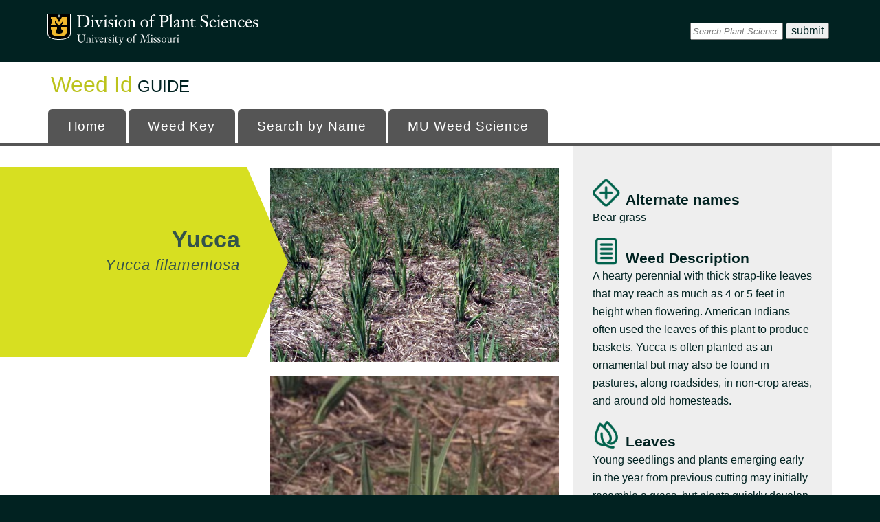

--- FILE ---
content_type: text/html;charset=UTF-8
request_url: https://weedid.missouri.edu/weedinfo.cfm?weed_id=296
body_size: 11635
content:


<!doctype html>
<!--[if lt IE 7]>      <html class="no-js lt-ie9 lt-ie8 lt-ie7" lang=""> <![endif]-->
<!--[if IE 7]>         <html class="no-js lt-ie9 lt-ie8" lang=""> <![endif]-->
<!--[if IE 8]>         <html class="no-js lt-ie9" lang=""> <![endif]-->
<!--[if gt IE 8]><!--> <html class="no-js" lang=""> <!--<![endif]-->
    <head>
        <meta charset="utf-8">
        <meta http-equiv="X-UA-Compatible" content="IE=edge,chrome=1">
        <title>Yucca // Mizzou WeedID</title>
        <meta name="description" content="Weed ID Guide, Weed Science Program">
        <META content="Weed ID, Guide, key, list, search, lookup, identify, Weed Science, University of Missouri, Common Name, Latin Name, Weed ID App,Plant Science, Plant Identification,   " name="Keywords">
        <meta name="viewport" content="width=device-width, initial-scale=1">
        <link rel="apple-touch-icon" href="apple-touch-icon.png">

        <link rel="stylesheet" href="css/normalize.min.css">
        <link rel="stylesheet" href="css/main.css">

        <script src="/js/vendor/modernizr-2.8.3-respond-1.4.2.min.js"></script>
      
    </head>
    
<body>
        <!--[if lt IE 8]>
            <p class="browserupgrade">You are using an <strong>outdated</strong> browser. Please <a 
            href="http://browsehappy.com/">upgrade your browser</a> to improve your experience.</p>
        <![endif]-->


<div class="header-container">
     <header class=" clearfix wrapper">

<div class="unit-sig-32 reverse">
    <p class="logo"><a href="http://missouri.edu">Mizzou Logo</a></p>
    <h1 class="unit"><a href="https://plantsciences.missouri.edu">Office of Programs</a></h1>
    <h2 class="wordmark"><a href="http://missouri.edu">University of Missouri</a></h2>
</div>

<div class="DPSsearch">
<form method="get" action="https://plantsciencesweb.missouri.edu/search/" id="DPSsearch"  onSubmit="return checkform(this);">
        <input type="hidden" name="site" value="plant_sci" />
        <input type="hidden" name="proxystylesheet" value="wc_standard" />
        <input type="hidden" name="client" value="plant_sci" />
        <input type="hidden" name="output" value="xml_no_dtd" />
        <input type="hidden" name="db" value="" />
        <input aria-label="DPSsearch" class="searchInput" placeholder="Search Plant Sciences" name="q" id="DPSsearch" type="search" size="18"> 
        <input id="submit" type="submit" name="Submit" value="submit" /></form>
</div>
</header>
</div>

<div class="header-container bgWhite">
<header class="clearfix wrapper">
<a href="https://weedid.missouri.edu" id="weedHead"><span style="font-size:135%" class="brightGreen">Weed Id</span> <span class="darkGreen allCaps">guide</span></a>  
  </header>
</div>

<div class="header-container bgWhite btBrdr">
<nav class="clearfix wrapper">  

<a href="https://weedid.missouri.edu"><div class="button">Home</div></a>
<a href="https://weedid.missouri.edu/weedKey.cfm"><div class="button">Weed Key</div></a>
<a href="https://weedid.missouri.edu/weedSearch.cfm"><div class="button">Search by Name</div></a>
<a href="https://weedscience.missouri.edu/"><div class="button">MU Weed Science</div></a>
</nav>

</div>   





<div class="main-container">
<div class="main wrapper clearfix">
            	
               <article style="min-height:auto"><div class="yellowBox"></div>
                              <div class="weedName">

<h1>Yucca</h1> <h2><em><em>Yucca filamentosa</em></em></h2> 
</div>

<div class=" zig-zag-bottom"></div>

<div style="margin-top:-10px"><div class="masonry">
   


<img src="https://weedid.missouri.edu/images/images_optimized/1853optimized.jpg"  class="item" alt="Yucca" title="Yucca" />

<img src="https://weedid.missouri.edu/images/images_optimized/1854optimized.jpg"  class="item" alt="Yucca" title="Yucca" />

<img src="https://weedid.missouri.edu/images/images_optimized/1855optimized.jpg"  class="item" alt="Yucca" title="Yucca" />

<img src="https://weedid.missouri.edu/images/images_optimized/3016optimized.jpg"  class="item" alt="Yucca" title="Yucca" />

<img src="https://weedid.missouri.edu/images/images_optimized/3017optimized.jpg"  class="item" alt="Yucca" title="Yucca" />


</div></div>
</article>


<aside class="weedInfo">


<p><img src="img/icons/alias.png" class="charIcons" alt=""><span class="charTags">Alternate names</span><br>
Bear-grass</p>

         
<p class="row0"><img src="img/icons/description.png" class="charIcons" alt=""><span class="charTags">Weed Description</span>
<br />A hearty perennial with thick strap-like leaves that may reach as much as 4 or 5 feet in height when flowering. American Indians often used the leaves of this plant to produce baskets. Yucca is often planted as an ornamental but may also be found in pastures, along roadsides, in non-crop areas, and around old homesteads.</p>
          
<p class="row1"><img src="img/icons/leaves.png" class="charIcons" alt=""><span class="charTags">Leaves</span>
<br />Young seedlings and plants emerging early in the year from previous cutting may initially resemble a grass, but plants quickly develop into a basal rosette. Leaves are tough, thick, and may reach as much as 2 feet in length. Fibers often become noticeably separated from the edges of the leaves and become twisted, reaching as much as 3 or 4 inches in length.</p>
          
<p class="row0"><img src="img/icons/stems.png" class="charIcons" alt=""><span class="charTags">Stems</span>
<br />Upright, erect flowering stems are only produced late in the season when these plants begin to flower. Stems can reach as much as 4 or 5 feet in height in the mid-Atlantic United States, but the height of the flowering stem produced is largely dependant on climate. Stems do not contain leaves.</p>
          
<p class="row1"><img src="img/icons/flowers.png" class="charIcons" alt=""><span class="charTags">Flowers</span>
<br />Many (~12 to 24) showy white flowers occur on the erect flowering stem. Individual flowers range from 1 to 2 1/4 inches in length and occur on short flower stalks (pedicels) that attach to the flowering stem.</p>
          
<p class="row0"><img src="img/icons/fruit.png" class="charIcons" alt=""><span class="charTags">Fruit</span>
<br />A capsule 1 to 2 inches long and approximately 3/4 inch in diameter. Capsules contain many flattened black seed.</p>
          
<p class="row1"><img src="img/icons/roots.png" class="charIcons" alt=""><span class="charTags">Roots</span>
<br />Hearty thick rootstock with underground stems that are capable of producing new plants.</p>
          
<p class="row0"><img src="img/icons/id.png" class="charIcons" alt=""><span class="charTags">Identifying Characteristics</span>
<br />The rosette growth habit and tough, strap-like leaves with frayed margins helps to identify most yucca species. However, several different species occur throughout the United States.</p>
 


</aside>




            </div> <!-- #main -->
        </div> <!-- #main-container -->


	

	
	<div class="main-container bgTeal" id="trouble">
            <div class="wrapper-skinny clearfix">
				<article>
                    <header>
						<h2>Trouble identifying a weed?</h2>
                    </header>
<p>For additional assistance identifying weeds, contact Dr. Kevin Braldly, State Extension Weed Scientist (<a href="mailto:bradleyke@missouri.edu">bradleyke@missouri.edu</a>).</p>
                </article>
            </div>
        </div>
 <div class="footer-container">
            <footer class="wrapper clearfix">
				<article>
                    <header>
						<h2>Affiliates</h2>
                    </header>
                    <section id="affiliates">
                       	<ul>
							<li><a href="https://extension.missouri.edu/programs/weed-science" target="_blank" title="opens in new window"><h3>MU Extension</h3><p>Through the innovations and ideals of the University of Missouri, MU Extension improves lives, businesses and communities by focusing on solving Missouri's grand challenges around economic opportunity, educational access, and health and well-being.</p><button type="button">Visit Extension</button></a></li><li><a href="https://cafnr.missouri.edu/?s=weed+science" target="_blank" title="opens in new window"><h3>CAFNR</h3><p>College of Agriculture, Food and Natural Resources is changing the core components of society that impact what we eat, where we live and how we'll face tomorrow. CAFNR is at the forefront of research and education, working toward global sustainability.</p><button type="button" class="button">Visit CAFNR</button></a></li><li><a href="https://pst.missouri.edu/" target="_blank" title="opens in new window"><h3>Plant Science &amp; Technology</h3><p>The division is the sole academic program in the state to address issues related to plant production, plant protection and plant biology from the laboratory to the field.</p><button type="button">Visit PS &amp; T</button></a></li>
						</ul>
                    </section>
					<hr/>
					<div id="legal">
					 <p><small>MU is an <a href="https://www.umsystem.edu/ums/hr/eeo" target="_blank" title="opens in new window">equal opportunity employer</a>. For more information, visit <a href="https://missouri.edu/eeo/" target="_blank" title="opens in new window">MU's Nondiscrimination Policy</a>.</small></p>

                    <p><small>&copy; 2026 &mdash; Curators of the <a href="https://www.umsystem.edu/" target="_blank" title="opens in new window">University of Missouri</a></a>. All rights reserved. <a href="https://missouri.edu/copyright/">DMCA and other copyright&nbsp;information</a>. <a href="https://missouri.edu/privacy/" target="_blank" title="opens in new window">Privacy policy</a>.</small></p>
	<p><small>Published by <a href="https://cafnr.missouri.edu/divisions/plant-science-technology/">Division of Plant Science & Technology</a>, 52 Agriculture Lab, Columbia, MO 65211</small></p>
					</div>
                </article>
            </footer>
        </div>


 <script src="//ajax.googleapis.com/ajax/libs/jquery/1.11.2/jquery.min.js"></script>
        <script>window.jQuery || document.write('<script src="../js/vendor/jquery-1.11.2.min.js"><\/script>')</script>

        <script src="../js/main.js"></script>
<script>
				$(function(){
     //the shrinkHeader variable is where you tell the scroll effect to start.
     var shrinkHeader = 65;
      $(window).scroll(function() {
        var scroll = getCurrentScroll();
          if ( scroll >= shrinkHeader ) {
               $('.logo').addClass('smaller');
            }
            else {
                $('.logo').removeClass('smaller');
            }
      });
    function getCurrentScroll() {
        return window.pageYOffset || document.documentElement.scrollTop;
        }
    });
		</script>
        
        

        <script src="//ajax.googleapis.com/ajax/libs/jquery/1.11.2/jquery.min.js"></script>
        <script>window.jQuery || document.write('<script src="js/vendor/jquery-1.11.2.min.js"><\/script>')</script>

        <script src="js/main.js"></script>

        <!-- Google Analytics: change UA-XXXXX-X to be your site's ID. -->
        <script>
            (function(b,o,i,l,e,r){b.GoogleAnalyticsObject=l;b[l]||(b[l]=
            function(){(b[l].q=b[l].q||[]).push(arguments)});b[l].l=+new Date;
            e=o.createElement(i);r=o.getElementsByTagName(i)[0];
            e.src='//www.google-analytics.com/analytics.js';
            r.parentNode.insertBefore(e,r)}(window,document,'script','ga'));
            ga('create','UA-XXXXX-X','auto');ga('send','pageview');
        </script>
        </div>
    </body>
</html>



--- FILE ---
content_type: text/css
request_url: https://weedid.missouri.edu/css/main.css
body_size: 17783
content:
/*! HTML5 Boilerplate v5.0 | MIT License | http://h5bp.com/ */

html {
	background: #012221;
    color: #012221;
    font-size: 1em;
    line-height: 1.4;
}

::-moz-selection {
    background: #b3d4fc;
    text-shadow: none;
}

::selection {
    background: #b3d4fc;
    text-shadow: none;
}

hr {
    display: block;
    height: 1px;
    border: 0;
    border-top: 1px solid #ccc;
    margin: 1em 0;
    padding: 0;
}

audio,
canvas,
iframe,
img,
svg,
video {
    vertical-align: middle;
}

fieldset {
    border: 0;
    margin: 0;
    padding: 0;
}

textarea {
    resize: vertical;
}

.browserupgrade {
    margin: 0.2em 0;
    background: #ccc;
    color: #000;
    padding: 0.2em 0;
}

/*=======================================
 IDENTITY */

.unit-sig-32{
	margin: 20px auto; width:191px;
}
.unit-sig-32 .logo,
.unit-sig-32 .wordmark,
.unit-sig-32 .unit {
  margin: 0;
}
.unit-sig-32 .logo a,
.unit-sig-32 .wordmark a,
.unit-sig-32 .unit a {
  display: block;
  text-indent: 120%;
  white-space: nowrap;
  overflow: hidden;
  padding: 0;
  background-position: left 0;
  background-repeat: no-repeat;
}
.unit-sig-32 .wordmark,
.unit-sig-32 .unit {
  margin-left: 42px;
}
.unit-sig-32 .logo a {
  width: 34px;
  height: 38px;
  background-image: url('../img/identity/mu-logo-32-stroked.svg');
  /* Neagative margin for 1px rule alignment */
  margin-left: -1px;
  float: left;
}
.unit-sig-32 .wordmark a {
  width: 149px;
  height: 17px;
  background-image: url('../img/identity/unit-wordmark-32.svg');
  
}
.unit-sig-32.reverse .wordmark a {
  background-image: url('../img/identity/unit-wordmark-32-white.svg');
}
.unit-sig-32 .wordmark a:hover,
.unit-sig-32 .wordmark a:focus,
.unit-sig-32 .wordmark a:active {
  background-position: left -17px;
}
.unit-sig-32 .unit {
  /* Adjust the space between unit name and wordmark as needed */
  margin-bottom: 0px;
}
.unit-sig-32 .unit a {
  width: 145px;
  height: 56px;
  background-image: url('../img/identity/DPS-32.svg');
}
.unit-sig-32 .unit a:hover,
.unit-sig-32 .unit a:focus,
.unit-sig-32 .unit a:active {
  /* Set the height to match your unit art file */
  background-position: left -56px;
}
/* If you want this size to print out, include this */
@media print {
  .unit-sig-32 .logo a,
  .unit-sig-32 .wordmark a,
  .unit-sig-32 .unit a {
    position: relative;
    background: none;
  }
  .unit-sig-32 .logo a:after,
  .unit-sig-32 .wordmark a:after,
  .unit-sig-32 .unit a:after {
    text-indent: 0;
    display: block;
    position: absolute;
    top: 0;
    left: 0;
  }
  .unit-sig-32 .logo a:after {
    content: url('../img/identity/mu-logo-32.svg');
  }
  .unit-sig-32 .wordmark a:after {
    content: url('../img/identity/unit-wordmark-32.svg');
  }
  /* Link to your 32px unit art file, black text version */
  .unit-sig-32 .unit a:after {
    content: url('../img/identity/DPS-32.svg');
  }
}
/* IE8 PNG fallback. Target with an ie8 class or place in your ie8 only stylesheet */
.ie8 .unit-sig-32 .logo a {
  background-image: url('../img/identity/mu-logo-32-stroked.png');
}
.ie8 .unit-sig-32 .wordmark a {
  background-image: url('../img/identity/unit-wordmark-32.png');
}
.ie8 .unit-sig-32.reverse .wordmark a {
  background-image: url('../img/identity/unit-wordmark-32-white.png');
}
.ie8 .unit-sig-32 .unit a {
  /* Link to your 32px unit art file */
  background-image: url('../img/identity/DPS-32.png');
}
/* If you want this size to print out in ie8, include this */
@media print {
  .ie8 .unit-sig-32 .logo a {
    background-image: url('../img/identity/mu-logo-32-stroked.png');
  }
  .ie8 .unit-sig-32 .wordmark a,
  .ie8 .unit-sig-32.reverse .wordmark a {
    background-image: url('../img/identity/unit-wordmark-32.png');
  }
  /* Link to your 32px unit art file, black text version */
  .ie8 .unit-sig-32 .unit a:after {
    content: url('../img/identity/DPS-32.png');
  }
}
/* END IDENTITY 
=======================================*/


body {
    font: 16px/26px Helvetica, Helvetica Neue, Arial;
}


footer,
.header-container,
.footer-container{
    background: #012221;
}
header, section, footer {padding:0 5%;
}
.DPSsearch { margin:2em .25em; text-align:center;
}
.searchInput { font-style:italic; color:#333; font-size:.8em; padding:.2em;
}
.subHead {background:white;
}
.imgContainer { display:none;
}
#weedHead { font-size:1.3em; text-align:center; text-decoration:none; width:100%; float:left; margin:20px 0;
}

#contact {width:360px;float:right;margin:0;padding:0;background-color:#333333;height:70px; }

nav div { font-size:1.2em; letter-spacing:.05em; text-align:center; background:#555; padding:.6em 2.5%; display: inline-block; color:white; width:95%; border-bottom:solid medium white;
}
nav div:hover { background:#888;
}
.main {
    padding: 0 0;
}
.main-container {
	background: #fff;
}
.list {padding:2em 2.5%; 
}
.key a{ text-decoration:none; font-weight:bold; color:#34534b;
}
.key a:hover {color:#BCC31C;
}
.list table {width:100%; text-align:left; border: solid 1px #ccc; 
}
.list table a{ color:#BCC31C; letter-spacing:.04em;
}
.list td,.list th {padding:5px 10px;
}
.list th {color: #555; background:#ccc; font-size:1.2em; width:50%
}
.list tr:nth-child(even) {background: #eee; border-bottom: solid 1px #ccc;border-top: solid 1px #ccc;
}
.list tr { color:#555;
}
.list div {display:inline-block; 
}
.divider {width: 1.7em; border-right:solid 1px #ccc; margin:.6em 0 0 0 ; display:inline-block; padding:.3em .2em .3em 0em; text-align:center;
}
.weedType { text-align:center; padding:1em 0; background: #d7df21; font-weight:bold; font-size:1.3em; color:#34534b; text-transform:uppercase; position:relative;
}
.weedName { text-align:center; padding:2em 0; background: #d7df21; color:#34534b;  position:relative;
} 
.weedName h1{ font-size:1.7em; margin:0
}
.weedName h2{ font-size:1.1em; margin:0; font-weight:normal; letter-spacing:.05em;
}
.zig-zag-bottom:after{
		background: 
					linear-gradient(-40deg, transparent 16px, #d7df21 0), 
					linear-gradient(55deg, transparent 16px, #d7df21  0);
        background-repeat: repeat-x;
		background-position: left bottom;
        background-size: 12px 24px;
        content: "";
        display: block;

		width: 100%;
		height: 17px;

 	    position: relative;
		top:0px;
		left:0px;
}
.searchContainer { padding:4em 10%;
}
.searchContainer p{ line-height: 1.2em;
}
#search input{font-size:2em; font-weight:bold; width:100%; text-align:center;
}
.plantTypeContainer{width:100%; margin:auto auto;  max-width:400px; height:auto;
}
.attributeContainer{width:100%; margin:auto auto;
}
.plantType {text-align:center; width:40%; float:left; padding:0 5%; font-size:.8em; letter-spacing:.05em; line-height:1.2em;
}
.attribute{text-align:center; width:46%; float:left; padding:1em 2%; font-size:.8em; letter-spacing:.05em; line-height:1.2em;
}

.attribute img,.plantType img {width:100%;
}
#selectContainer {margin:2em 5%; width:90%; height:auto; 
}

.clicker {
	display:inline;
  	width:100%;
	position:fixed;
	left:0;
	bottom:0;
	height:auto;
	text-align: center;
	background:#d7df21;
  	z-index:1000;
	border-top:#012221 solid 2px;
}
.clicker p {color:#012221; font-size:1.2em; text-align:center;
}
.clicker.hide {
  display: none;
}
.hiddendiv {
	width:90%;
	position:fixed;
	left:0;
	bottom:0;
	height:0;
	text-align: center;
	background:#eee; 
	opacity:.97;
	padding:0 5%;
	margin-bottom:4em;
}
.hiddendiv2 {
	width:90%;
	text-align: center;
	background:#eee; 
	opacity:.97;
	padding:2em 5%;
}
#showdiv1:target ~ div a[href="#showdiv1"]{
  display: none;
}
#showdiv1:target ~ div a[href="#hidediv1"]{
  display: inline-block;
}
#showdiv1:target ~ div .hiddendiv.nr1{
  
    height:auto;
	overflow:scroll;
	padding:2em 5% 8em ;
	top:0;
}

.main aside a{ text-decoration:none; color:black;
}
.postResults img {margin: 1.5em 0}
.masonry {
	margin: 1.5em 1.5em;
	-moz-column-gap: 1.5em;
	-webkit-column-gap: 1.5em;
	column-gap: 1.5em;
	font-size: .85em;
}

.item {
    display: inline-block;
    width: 100%;
    padding: .75em 0;
}
.weedInfo{
	width:90%;
	height:auto;
	text-align:left;
	background:#eee;
	padding:2em 5%;
	margin-bottom:0;
}
.charIcons { margin:0 .5em .2em 0; height:40px;
}
.charTags { font-weight:bold; font-size:1.3em; vertical-align:bottom;
}
.footer-container{
	padding-bottom: 2em;
}
.footer-container footer {
	font-size:.8em;
	letter-spacing:.07em;
	line-height:1.8em;
    color: white;
    padding: 1.5em 5% 3em;
}
footer a { color:white; text-decoration:none; padding:.4em .2em .2em;

    
    box-shadow: inset 0 -2px 0 -1px #BCC31C;
    -webkit-transition: box-shadow,color .5s ease-in-out;
        transition-property: box-shadow,color;
        transition-duration: 0.5s;
        transition-timing-function: ease-in-out;
        transition-delay: 0s;
    transition: box-shadow,color .5s ease-in-out;
        transition-property: box-shadow,color;
        transition-duration: 0.5s;
        transition-timing-function: ease-in-out;
        transition-delay: 0s;
}
footer a:hover{box-shadow:inset 0 -23px 0 0px #BCC31C; color:black}
.footer-container:before{
		background: 
					linear-gradient(-55deg, transparent 16px, #fff 0), 
					linear-gradient(40deg, transparent 16px, #fff 0);
        background-repeat: repeat-x;
		background-position: left bottom;
        background-size: 12px 24px;
        content: "";
        display: block;

		width: 100%;
		height: 17px;

 	    position: relative;
		top:0px;
		left:0px;
}


/* ==========================================================================
   Author's custom styles
   ========================================================================== */

.yellow { color: #fffd38;
}
.green {color:#34534b;
}
.brightGreen { color:#BCC31C;
}
.darkGreen {color:#012221;
}
.white {color:#fff;
}
.bgWhite {background:white;
}
.allCaps { text-transform:uppercase;
}


.dont-break-out {

  /* These are technically the same, but use both */
  overflow-wrap: break-word;
  word-wrap: break-word;

  -ms-word-break: break-all;
  /* This is the dangerous one in WebKit, as it breaks things wherever */
  word-break: break-all;
  /* Instead use this non-standard one: */
  word-break: break-word;

  /* Adds a hyphen where the word breaks, if supported (No Blink) */
  -ms-hyphens: auto;
  -moz-hyphens: auto;
  -webkit-hyphens: auto;
  hyphens: auto;

}








/* ==========================================================================
   Media Queries
   ========================================================================== */

@media only screen and (min-width: 480px) {
.unit-sig-32{
	width:310px;
}
.unit-sig-32 .unit a {
  width: 264px;
  height: 29px;
  background-image: url('../img/identity/DPS-long-32.svg');
}
.unit-sig-32 .unit a:hover,
.unit-sig-32 .unit a:focus,
.unit-sig-32 .unit a:active {
  /* Set the height to match your unit art file */
  background-position: left -29px;

}
.attribute{text-align:center; width:21%; float:left; padding:1em 2%; font-size:.8em; letter-spacing:.05em; line-height:1.2em;
}
.masonry {
	-moz-column-count: 2;
	-webkit-column-count: 2;
	column-count: 2;
}
}
@media only screen and (min-width: 768px) {
.header-container header, .footer-container footer{ padding:0 2.5%; width:95%; max-width: 1140px;
}
.unit-sig-32{
	margin: 20px 0; float:left;
} 
.DPSsearch { float:right;
}
nav div { width: auto;  border-radius: .3em .3em 0 0; border-bottom:none;
}
.btBrdr {
	border-bottom: solid 5px #555;
}
.imgContainer { display:inline;
}
.imgContainer img { width:25%; float:left;
}
#weedHead { font-size:1.5em; text-decoration:none; width:210px; float:left;
}
    .main article {
        float: left;
        width: 67%;
		min-height:110em;
    }
.main article.searchContainer {min-height:0; width:41%;
	}
#search input, .searchContainer p {width:100%
}

.hiddendiv {position:absolute;
		bottom: auto;
		left:auto;
		height: auto;
        right:0;
        width: 28%;
		text-align:left;
		padding:2em 2.5%;
		margin-bottom:0;
		max-height:110em;
		overflow:scroll ;	
}
.hiddendiv2 {float:right;
		bottom: auto;
		left:auto;
		height: auto;
        right:auto;
        width: 28%;
		text-align:left;
		padding:2em 2.5%;	
}
.hiddendiv:hover { cursor: ns-resize;
}
.clicker {display:none !important;
}
.weedInfo{
	
        float: right;
        width: 28%;
		padding:2em 2.5%;
}
	.fixed {
    position: fixed;
    top: 0;
	bottom:0;
	right:0;
	overflow: auto;
	margin-bottom:0;
  }
  #showdiv1:target ~ div .hiddendiv.nr1{
  
    height:100%;
	padding:2em;
	top:auto;
}
 .searchContainer { width:70%
} 
#testDIV{ margin-bottom:13em; width:100%; float:right; right:0; position:relative;
}
.footer-container footer,
.footer-container{
	z-index:20000; position:relative; padding-top:1em
} 
footer p{ padding: 0;
}
.footer-container:before{
		top:-16px;
}
}
	
@media only screen and (min-width: 1140px) {

/* ===============
    Maximal Width
   =============== */

    .wrapper {
        width: 1140px; /* 1140px - 10% for margins */
        margin: 0 auto;
    }
.main article.searchContainer {width:41%;
	}	

.zig-zag-bottom:after{display:none;
}
	.yellowBox{ height:17.3em; width:45%; position:absolute; left:-20em;  background: #d7df21; margin-top:1.9em;
}
.main h2 { line-height:1.1em; margin-top:.5em;
}
.weedType { text-align:center; padding:6em .5em 6em 2.5em; font-size:1.3em; float:left; margin-top:1.5em;
}
.weedType:after{content:""; position: absolute; left: 100%;
top:0; width: 0; border-top: 139px solid transparent; border-left: 60px solid #d7df21; border-bottom: 139px solid transparent;
}
.weedName { text-align:right; padding:4.5em .5em 0 2.5em; font-size:1.25em; float:left; width:30%; height:9.35em; margin-top:1.5em; line-height:1.5em;
}
.weedName:after{content:""; position: absolute; left: 100%;
top:0; width: 0; border-top: 139px solid transparent; border-left: 60px solid #d7df21; border-bottom: 139px solid transparent;
}
#selectContainer { width:60%; float:right; margin:3em 7% 3em 0; z-index:20000; position:relative;
}
.hiddendiv, #showdiv1:target ~ div .hiddendiv.nr1, .hiddendiv2, #showdiv1:target ~ div .hiddendiv2.nr1 {
	/* Permalink - use to edit and share this gradient: http://colorzilla.com/gradient-editor/#eeeeee+0,eeeeee+51,ffffff+53&0.97+0,0.97+51,0+53 */
background: -moz-linear-gradient(left, rgba(238,238,238,0.97) 0%, rgba(238,238,238,0.97) 377px, rgba(255,255,255,0) 377px); /* FF3.6-15 */
background: -webkit-linear-gradient(left, rgba(238,238,238,0.97) 0%,rgba(238,238,238,0.97) 377px,rgba(255,255,255,0) 377px); /* Chrome10-25,Safari5.1-6 */
background: linear-gradient(to right, rgba(238,238,238,0.97) 0%,rgba(238,238,238,0.97) 377px,rgba(255,255,255,0) 377px); /* W3C, IE10+, FF16+, Chrome26+, Opera12+, Safari7+ */
filter: progid:DXImageTransform.Microsoft.gradient( startColorstr='#f7eeeeee', endColorstr='#00ffffff',GradientType=1 ); /* IE6-9 */
padding:2.1em; width:27%;
}
.masonry { float: right; width: 55%;
	-moz-column-count: 1;
	-webkit-column-count: 1;
	column-count: 1;
}
#testDIV div, .postResults img {max-width:310px}
}
@media only screen and (min-width: 1200px) {

.hiddendiv, #showdiv1:target ~ div .hiddendiv.nr1 {  width:30%
}
}
@media only screen and (min-width: 1300px) {
.weedType { text-align:center; padding:6em .5em 6em 2.5em; font-size:1.3em; float:left; margin-top:1.5em;
}
.hiddendiv, #showdiv1:target ~ div .hiddendiv.nr1 {  width:31%
}
}
@media only screen and (min-width: 1400px) {

.hiddendiv, #showdiv1:target ~ div .hiddendiv.nr1 {  width:32%
}
}
@media only screen and (min-width: 1500px) {

.hiddendiv, #showdiv1:target ~ div .hiddendiv.nr1 {  width:33%
}
}
@media only screen and (min-width: 1600px) {

.hiddendiv, #showdiv1:target ~ div .hiddendiv.nr1 {  width:34%
}
.main article.searchContainer {width:40%;
	}
}
@media only screen and (min-width: 1700px) {

.hiddendiv, #showdiv1:target ~ div .hiddendiv.nr1 {  width:35%
}
}
@media only screen and (min-width: 1800px) {

.hiddendiv, #showdiv1:target ~ div .hiddendiv.nr1 {  width:36%
}
}
@media only screen and (min-width: 1900px) {

.hiddendiv, #showdiv1:target ~ div .hiddendiv.nr1 {  width:37%
}
}
@media only screen and (min-width: 2000px) {

.hiddendiv, #showdiv1:target ~ div .hiddendiv.nr1 {  width:38%
}
}
/* ==========================================================================
   Helper classes
   ========================================================================== */

.hidden {
    display: none !important;
    visibility: hidden;
}

.visuallyhidden {
    border: 0;
    clip: rect(0 0 0 0);
    height: 1px;
    margin: -1px;
    overflow: hidden;
    padding: 0;
    position: absolute;
    width: 1px;
}

.visuallyhidden.focusable:active,
.visuallyhidden.focusable:focus {
    clip: auto;
    height: auto;
    margin: 0;
    overflow: visible;
    position: static;
    width: auto;
}

.invisible {
    visibility: hidden;
}

.clearfix:before,
.clearfix:after {
    content: " ";
    display: table;
}

.clearfix:after {
    clear: both;
}

.clearfix {
    *zoom: 1;
}

/* ==========================================================================
   Print styles
   ========================================================================== */

@media print {
    *,
    *:before,
    *:after {
        background: transparent !important;
        color: #000 !important;
        box-shadow: none !important;
        text-shadow: none !important;
    }

    a,
    a:visited {
        text-decoration: underline;
    }

    a[href]:after {
        content: " (" attr(href) ")";
    }

    abbr[title]:after {
        content: " (" attr(title) ")";
    }

    a[href^="#"]:after,
    a[href^="javascript:"]:after {
        content: "";
    }

    pre,
    blockquote {
        border: 1px solid #999;
        page-break-inside: avoid;
    }

    thead {
        display: table-header-group;
    }

    tr,
    img {
        page-break-inside: avoid;
    }

    img {
        max-width: 100% !important;
    }

    p,
    h2,
    h3 {
        orphans: 3;
        widows: 3;
    }

    h2,
    h3 {
        page-break-after: avoid;
    }
}



--- FILE ---
content_type: image/svg+xml
request_url: https://weedid.missouri.edu/img/identity/unit-wordmark-32-white.svg
body_size: 29431
content:
<?xml version="1.0" encoding="utf-8"?>
<!-- Generator: Adobe Illustrator 18.1.1, SVG Export Plug-In . SVG Version: 6.00 Build 0)  -->
<!DOCTYPE svg PUBLIC "-//W3C//DTD SVG 1.0//EN" "http://www.w3.org/TR/2001/REC-SVG-20010904/DTD/svg10.dtd">
<svg version="1.0" id="Layer_1" xmlns="http://www.w3.org/2000/svg" xmlns:xlink="http://www.w3.org/1999/xlink" x="0px" y="0px"
	 width="149px" height="34px" viewBox="0 0 149 34" enable-background="new 0 0 149 34" xml:space="preserve">
<g>
	<path fill="#FFFFFF" d="M3.345,7.981c0,2.065,0.863,3.869,3.452,3.869c1.804,0,3.36-1.002,3.36-4.67V4.128
		c0-2.141-0.447-2.141-2.035-2.141c-0.123,0-0.123-0.093-0.123-0.231c0-0.186,0.046-0.231,0.123-0.231
		c0.263,0,1.264,0.062,2.265,0.062c0.478,0,1.788-0.062,2.004-0.062c0.154,0,0.216,0.03,0.216,0.262
		c0,0.062-0.015,0.201-0.139,0.201c-1.48,0-1.787,0-1.787,1.818v3.652c0,4.162-2.652,5.271-4.439,5.271
		c-3.452,0-4.423-2.312-4.423-4.007V5.192c0-1.094-0.016-1.464-0.031-2.172C1.772,2.11,1.511,1.987,0.17,1.987
		C0,1.987,0,1.863,0,1.724c0-0.093,0.031-0.2,0.139-0.2c0.124,0,1.465,0.062,2.435,0.062c0.987,0,2.328-0.062,2.451-0.062
		c0.108,0,0.139,0.107,0.139,0.2c0,0.138,0,0.262-0.169,0.262c-1.341,0-1.604,0.123-1.618,1.033C3.36,3.728,3.345,4.098,3.345,5.192
		V7.981z"/>
	<path fill="#FFFFFF" d="M15.225,11.079c0,0.878,0.03,1.064,0.709,1.064c0.416,0,0.447,0.016,0.447,0.2c0,0.093,0,0.2-0.154,0.2
		c-0.077,0-0.277-0.03-1.357-0.03c-1.448,0-1.848,0.03-2.08,0.03c-0.123,0-0.123-0.092-0.123-0.169c0-0.201,0.015-0.231,0.586-0.231
		c0.4,0,0.539-0.154,0.631-0.37c0.062-0.139,0.093-1.233,0.093-2.22V7.442c0-0.539-0.139-0.847-0.91-0.924
		c-0.123-0.016-0.139-0.077-0.139-0.184c0-0.124,0.046-0.201,0.123-0.217c1.758-0.354,1.972-0.754,2.158-0.754
		c0.031,0,0.046,0.046,0.046,0.169c0,0.093-0.03,0.432-0.03,1.111c0.801-0.54,1.587-1.064,2.419-1.064
		c0.524,0,2.034,0.107,2.034,2.312v3.698c0,0.262,0.047,0.555,1.002,0.555c0.154,0,0.154,0.093,0.154,0.2c0,0.093,0,0.2-0.216,0.2
		c-0.463,0-0.74-0.03-1.557-0.03c-1.248,0-1.495,0.03-1.618,0.03c-0.093,0-0.108-0.107-0.108-0.184c0-0.077,0.031-0.216,0.216-0.216
		c0.74,0,0.878-0.062,0.878-0.57V8.814c0-1.434-0.123-2.389-1.725-2.389c-0.586,0-1.418,0.524-1.48,0.71V11.079z"/>
	<path fill="#FFFFFF" d="M23.869,11.079c0,0.878,0.031,1.064,0.71,1.064c0.339,0,0.37,0.016,0.37,0.2c0,0.093,0,0.2-0.154,0.2
		c-0.077,0-0.278-0.03-1.279-0.03c-1.448,0-1.85,0.03-2.081,0.03c-0.123,0-0.123-0.092-0.123-0.169c0-0.201,0.016-0.231,0.586-0.231
		c0.401,0,0.54-0.154,0.631-0.37c0.063-0.139,0.093-1.233,0.093-2.22V7.442c0-0.539-0.138-0.847-0.91-0.924
		c-0.123-0.016-0.137-0.077-0.137-0.184c0-0.124,0.046-0.201,0.123-0.217c1.757-0.354,1.972-0.754,2.157-0.754
		c0.062,0,0.093,0.077,0.093,0.169c0,0.063-0.077,0.217-0.077,2.219V11.079z M22.436,2.403c0-0.416,0.339-0.817,0.801-0.817
		c0.463,0,0.801,0.401,0.801,0.817c0,0.416-0.339,0.817-0.801,0.817C22.775,3.22,22.436,2.818,22.436,2.403z"/>
	<path fill="#FFFFFF" d="M30.942,6.687c0-0.447-0.801-0.447-1.033-0.447c-0.092,0-0.139-0.093-0.139-0.216
		c0-0.077,0.063-0.186,0.201-0.186c0.416,0,0.894,0.031,1.325,0.031c0.447,0,0.909-0.031,1.356-0.031
		c0.108,0,0.138,0.109,0.138,0.186c0,0.092-0.014,0.154-0.154,0.169c-0.893,0.14-0.94,0.201-1.433,1.402
		c-0.54,1.325-1.464,3.268-1.742,3.915c-0.431,1.033-0.57,1.218-0.693,1.218c-0.17,0-0.277-0.324-0.585-0.987
		c-0.54-1.155-1.818-4.916-2.035-5.224C25.995,6.286,25.842,6.27,25.61,6.27c-0.416,0-0.478-0.046-0.478-0.262
		c0-0.107,0.077-0.17,0.17-0.17c0.493,0,0.971,0.031,1.464,0.031c0.308,0,1.525-0.031,1.834-0.031c0.108,0,0.124,0.14,0.124,0.216
		c0,0.077-0.062,0.186-0.154,0.186c-0.463,0-0.894,0.046-0.894,0.37c0,0.508,1.248,3.622,1.571,4.3
		C30.696,7.689,30.942,7.103,30.942,6.687z"/>
	<path fill="#FFFFFF" d="M33.947,8.351c-0.046,0.293-0.062,0.586-0.062,0.878c0,1.002,0.848,2.544,2.528,2.544
		c0.708,0,1.31-0.216,1.803-0.925c0.093-0.123,0.154-0.262,0.231-0.262c0.108,0,0.247,0.138,0.247,0.184
		c0,0.047-0.617,1.958-2.651,1.958c-2.204,0-3.36-1.357-3.36-3.513c0-2.205,1.495-3.699,3.082-3.699
		c2.559,0,2.759,2.204,2.759,2.665c0,0.154-0.062,0.17-0.184,0.17H33.947z M36.598,7.89c0.308,0,0.524-0.093,0.524-0.51
		c0-1.201-0.833-1.464-1.357-1.464c-1.109,0-1.571,0.925-1.725,1.973H36.598z"/>
	<path fill="#FFFFFF" d="M40.681,7.442c0-0.539-0.139-0.847-0.91-0.924c-0.123-0.016-0.139-0.077-0.139-0.184
		c0-0.124,0.046-0.201,0.123-0.217c1.758-0.354,1.974-0.754,2.158-0.754c0.031,0,0.061,0.092,0.061,0.154
		c0,0.184-0.077,0.57-0.077,1.402c0.508-0.571,1.341-1.341,2.158-1.341c0.54,0,0.986,0.293,0.986,0.863
		c0,0.401-0.307,0.771-0.754,0.771c-0.631,0-0.724-0.586-1.187-0.586c-0.262,0-0.678,0.23-1.064,0.663
		c-0.107,0.123-0.107,0.293-0.107,0.447v3.498c0,0.57,0,0.91,0.77,0.91c0.571,0,0.633,0.016,0.633,0.184
		c0,0.2-0.062,0.216-0.231,0.216c-0.555,0-1.048-0.03-1.757-0.03c-1.234,0-1.495,0.03-1.788,0.03c-0.108,0-0.139-0.092-0.139-0.2
		c0-0.154,0.184-0.2,0.477-0.2c0.663,0,0.787-0.124,0.787-0.787V7.442z"/>
	<path fill="#FFFFFF" d="M50.296,10.632c0,0.755-0.4,2.096-2.512,2.096c-0.277,0-1.171-0.124-1.772-0.124
		c-0.03,0-0.077-0.046-0.077-0.077c-0.015-0.153-0.354-1.51-0.354-1.664c0-0.093,0.216-0.093,0.277-0.093
		c0.37,0,0.463,1.557,1.942,1.557c1.094,0,1.403-0.831,1.403-1.371c0-1.618-3.452-1.094-3.452-3.283
		c0-1.263,1.048-2.096,2.342-2.096c0.708,0,1.603,0.123,1.665,0.139c0.2,0.046,0.23,0.338,0.23,0.431
		c0.031,0.631,0.17,1.033,0.17,1.233c0,0.093-0.093,0.124-0.17,0.124c-0.139,0-0.23-0.016-0.307-0.216
		c-0.108-0.262-0.508-1.31-1.604-1.31c-0.724,0-1.233,0.416-1.233,1.156c0,0.539,0.386,0.863,0.724,1.033
		C49.187,8.937,50.296,8.891,50.296,10.632z"/>
	<path fill="#FFFFFF" d="M53.624,11.079c0,0.878,0.031,1.064,0.709,1.064c0.34,0,0.371,0.016,0.371,0.2c0,0.093,0,0.2-0.154,0.2
		c-0.077,0-0.278-0.03-1.279-0.03c-1.448,0-1.849,0.03-2.081,0.03c-0.123,0-0.123-0.092-0.123-0.169
		c0-0.201,0.016-0.231,0.586-0.231c0.4,0,0.54-0.154,0.631-0.37c0.061-0.139,0.093-1.233,0.093-2.22V7.442
		c0-0.539-0.139-0.847-0.91-0.924c-0.123-0.016-0.139-0.077-0.139-0.184c0-0.124,0.047-0.201,0.124-0.217
		c1.757-0.354,1.972-0.754,2.157-0.754c0.062,0,0.093,0.077,0.093,0.169c0,0.063-0.077,0.217-0.077,2.219V11.079z M52.191,2.403
		c0-0.416,0.339-0.817,0.801-0.817c0.461,0,0.801,0.401,0.801,0.817c0,0.416-0.34,0.817-0.801,0.817
		C52.53,3.22,52.191,2.818,52.191,2.403z"/>
	<path fill="#FFFFFF" d="M57.352,9.801c0,1.633,0.139,2.218,1.357,2.218c0.524,0,0.987-0.354,1.047-0.354
		c0.063,0,0.17,0.154,0.17,0.247c0,0.093-0.647,0.817-2.049,0.817c-1.772,0-1.772-1.525-1.772-1.911V6.764
		c0-0.123-0.046-0.2-0.154-0.2h-0.77c-0.047,0-0.093-0.047-0.093-0.14c0-0.062,0.016-0.154,0.093-0.216
		c1.433-1.078,1.725-1.895,2.034-1.895c0.093,0,0.186,0.061,0.186,0.2c0,0.277-0.047,0.54-0.047,1.418h2.374
		c0.107,0,0.154,0.107,0.154,0.324c0,0.2-0.093,0.386-0.416,0.386c-0.108,0-0.833-0.077-2.112-0.077V9.801z"/>
	<path fill="#FFFFFF" d="M66.661,6.764c0-0.509-0.725-0.524-1.188-0.524c-0.137,0-0.153-0.077-0.153-0.201
		c0-0.107,0.061-0.2,0.138-0.2c0.493,0,1.001,0.031,1.494,0.031c0.478,0,0.957-0.031,1.434-0.031c0.108,0,0.108,0.14,0.108,0.2
		c0,0.14-0.047,0.185-0.263,0.201c-0.524,0.046-0.74,0.139-0.971,0.678c-0.554,1.278-2.681,5.749-3.021,6.611
		c-1.187,2.975-1.695,3.175-2.204,3.175c-0.493,0-0.863-0.431-0.863-0.91c0-0.463,0.447-0.831,0.894-0.831
		c0.384,0,0.585,0.261,0.77,0.261c0.277,0,1.002-1.479,1.002-2.204c0-0.386-0.37-1.295-0.54-1.727
		c-0.971-2.496-1.264-3.837-1.588-4.7C61.574,6.24,60.804,6.24,60.604,6.24c-0.108,0-0.14-0.108-0.14-0.216
		c0-0.123,0.077-0.186,0.17-0.186c0.186,0,1.155,0.031,1.711,0.031c0.524,0,1.064-0.031,1.525-0.031c0.154,0,0.186,0.093,0.186,0.2
		c0,0.077-0.047,0.201-0.154,0.201c-0.093,0-0.755,0-0.755,0.339c0,0.74,0.524,2.265,1.525,4.84
		C65.381,9.954,66.661,7.242,66.661,6.764z"/>
	<path fill="#FFFFFF" d="M76.305,12.728c-2.111,0-3.575-1.525-3.575-3.576c0-2.034,1.525-3.575,3.575-3.575
		c2.065,0,3.592,1.495,3.592,3.575C79.897,11.31,78.463,12.728,76.305,12.728z M76.305,5.979c-1.602,0-2.111,1.664-2.111,3.174
		c0,1.311,0.308,3.175,2.111,3.175c1.819,0,2.127-1.864,2.127-3.175C78.432,7.643,77.923,5.979,76.305,5.979z"/>
	<path fill="#FFFFFF" d="M83.408,11.233c0,0.57,0,0.91,0.771,0.91c0.57,0,0.631,0.016,0.631,0.184c0,0.2-0.062,0.216-0.231,0.216
		c-0.554,0-1.047-0.03-1.757-0.03c-1.233,0-1.494,0.03-1.633,0.03c-0.108,0-0.14-0.092-0.14-0.2c0-0.154,0.031-0.2,0.324-0.2
		c0.663,0,0.786-0.124,0.786-0.787V7.057c0-0.185,0-0.493-0.293-0.493H81.02c-0.108,0-0.186,0-0.186-0.201
		c0-0.123,0.108-0.184,0.478-0.262c0.601-0.139,0.755-0.17,0.801-0.864c0.154-2.342,0.848-3.636,2.666-4.115
		C85.028,1.062,85.443,1,85.72,1c0.401,0,0.971,0.154,0.971,0.663c0,0.447-0.263,0.755-0.724,0.755c-0.14,0-0.478-0.047-0.848-0.354
		c-0.261-0.217-0.54-0.355-0.677-0.355c-0.879,0-1.034,1.28-1.034,2.235v1.988h1.911c0.108,0,0.154,0.107,0.154,0.324
		c0,0.2-0.092,0.386-0.416,0.386c-0.107,0-1.294-0.077-1.649-0.077V11.233z"/>
	<path fill="#FFFFFF" d="M102.532,1.693c0.046-0.123,0.093-0.169,0.185-0.169c0.077,0,1.202,0.062,1.557,0.062
		c0.263,0,1.573-0.062,1.68-0.062c0.154,0,0.17,0.123,0.17,0.262c0,0.138-0.061,0.201-0.186,0.201c-1.387,0-1.556,0.107-1.556,0.817
		c0,1.001,0.169,4.238,0.323,8.552c0.016,0.524,0.447,0.725,0.848,0.725c0.863,0,0.878,0.092,0.878,0.2
		c0,0.231-0.077,0.262-0.17,0.262c-0.139,0-0.309-0.03-2.451-0.03c-2.003,0-2.096,0.03-2.22,0.03c-0.169,0-0.169-0.107-0.169-0.246
		c0-0.108,0.03-0.216,0.74-0.216c1.017,0,1.033-0.247,1.033-0.864c0-0.924-0.231-5.903-0.355-8.785h-0.03
		c-1.125,2.882-2.543,6.197-3.56,8.677c-0.586,1.417-0.586,1.587-0.785,1.587c-0.2,0-0.231-0.139-0.555-1.201
		c-0.339-1.11-2.851-7.922-2.912-7.922c-0.261,1.125-1.279,6.241-1.279,7.782c0,0.478,0.262,0.725,0.771,0.725
		c0.384,0,0.833,0.03,0.833,0.123c0,0.293,0,0.338-0.17,0.338c-0.124,0-0.278-0.03-1.865-0.03c-1.403,0-1.51,0.03-1.603,0.03
		c-0.123,0-0.17-0.015-0.17-0.262c0-0.154,0.077-0.2,0.817-0.2c0.54,0,0.647-0.201,0.817-1.079c0.417-2.22,0.786-4.453,1.264-6.673
		c0.154-0.694,0.2-1.125,0.2-1.449c0-0.092-0.216-0.663-0.401-0.77c-0.123-0.077-0.847-0.123-1.325-0.123
		c-0.186,0-0.186-0.124-0.186-0.231c0-0.124,0.031-0.231,0.17-0.231c0.293,0,1.618,0.062,1.788,0.062c0.4,0,1.047-0.062,1.248-0.062
		c0.169,0,0.216,0.169,0.37,0.724c0.323,1.156,2.558,7.398,2.835,7.968C100.266,7.488,101.437,4.668,102.532,1.693z"/>
	<path fill="#FFFFFF" d="M109.387,11.079c0,0.878,0.031,1.064,0.71,1.064c0.339,0,0.37,0.016,0.37,0.2c0,0.093,0,0.2-0.154,0.2
		c-0.077,0-0.278-0.03-1.279-0.03c-1.449,0-1.849,0.03-2.081,0.03c-0.123,0-0.123-0.092-0.123-0.169
		c0-0.201,0.016-0.231,0.586-0.231c0.4,0,0.54-0.154,0.632-0.37c0.062-0.139,0.093-1.233,0.093-2.22V7.442
		c0-0.539-0.138-0.847-0.91-0.924c-0.123-0.016-0.137-0.077-0.137-0.184c0-0.124,0.046-0.201,0.123-0.217
		c1.757-0.354,1.973-0.754,2.157-0.754c0.063,0,0.093,0.077,0.093,0.169c0,0.063-0.077,0.217-0.077,2.219V11.079z M107.955,2.403
		c0-0.416,0.338-0.817,0.801-0.817c0.463,0,0.801,0.401,0.801,0.817c0,0.416-0.338,0.817-0.801,0.817
		C108.293,3.22,107.955,2.818,107.955,2.403z"/>
	<path fill="#FFFFFF" d="M116.044,10.632c0,0.755-0.4,2.096-2.512,2.096c-0.277,0-1.171-0.124-1.773-0.124
		c-0.03,0-0.077-0.046-0.077-0.077c-0.015-0.153-0.354-1.51-0.354-1.664c0-0.093,0.217-0.093,0.277-0.093
		c0.371,0,0.463,1.557,1.942,1.557c1.094,0,1.402-0.831,1.402-1.371c0-1.618-3.452-1.094-3.452-3.283
		c0-1.263,1.048-2.096,2.342-2.096c0.71,0,1.604,0.123,1.665,0.139c0.2,0.046,0.231,0.338,0.231,0.431
		c0.03,0.631,0.169,1.033,0.169,1.233c0,0.093-0.092,0.124-0.169,0.124c-0.14,0-0.231-0.016-0.309-0.216
		c-0.108-0.262-0.508-1.31-1.604-1.31c-0.724,0-1.233,0.416-1.233,1.156c0,0.539,0.386,0.863,0.724,1.033
		C114.934,8.937,116.044,8.891,116.044,10.632z"/>
	<path fill="#FFFFFF" d="M121.746,10.632c0,0.755-0.4,2.096-2.512,2.096c-0.277,0-1.171-0.124-1.773-0.124
		c-0.03,0-0.077-0.046-0.077-0.077c-0.016-0.153-0.354-1.51-0.354-1.664c0-0.093,0.216-0.093,0.277-0.093
		c0.37,0,0.463,1.557,1.942,1.557c1.094,0,1.402-0.831,1.402-1.371c0-1.618-3.452-1.094-3.452-3.283
		c0-1.263,1.048-2.096,2.342-2.096c0.709,0,1.603,0.123,1.664,0.139c0.201,0.046,0.231,0.338,0.231,0.431
		c0.031,0.631,0.17,1.033,0.17,1.233c0,0.093-0.093,0.124-0.17,0.124c-0.138,0-0.231-0.016-0.308-0.216
		c-0.107-0.262-0.509-1.31-1.602-1.31c-0.724,0-1.233,0.416-1.233,1.156c0,0.539,0.386,0.863,0.724,1.033
		C120.636,8.937,121.746,8.891,121.746,10.632z"/>
	<path fill="#FFFFFF" d="M126.445,12.728c-2.111,0-3.575-1.525-3.575-3.576c0-2.034,1.525-3.575,3.575-3.575
		c2.065,0,3.592,1.495,3.592,3.575C130.037,11.31,128.603,12.728,126.445,12.728z M126.445,5.979c-1.602,0-2.111,1.664-2.111,3.174
		c0,1.311,0.308,3.175,2.111,3.175c1.819,0,2.127-1.864,2.127-3.175C128.572,7.643,128.063,5.979,126.445,5.979z"/>
	<path fill="#FFFFFF" d="M131.961,7.735c0-1.357-0.154-1.45-0.955-1.45c-0.123,0-0.339,0-0.339-0.154c0-0.123,0-0.307,0.169-0.307
		c0.154,0,0.401,0.046,0.91,0.046c0.54,0,1.126-0.046,1.341-0.046c0.093,0,0.123,0,0.123,0.215v4.162
		c0,1.155,0.37,1.818,1.511,1.818c0.554,0,1.525-0.339,1.525-0.816V7.211c0-0.833-0.154-0.926-0.956-0.926
		c-0.277,0-0.493,0-0.493-0.154c0-0.23,0-0.307,0.107-0.307c0.216,0,0.401,0.046,1.341,0.046c0.386,0,0.785-0.046,1.171-0.046
		c0.139,0,0.216,0.062,0.216,0.215c0,0.062-0.138,1.249-0.138,2.343v2.897c0,0.247,0,0.571,0.386,0.571
		c0.216,0,0.554-0.061,0.663-0.061c0.062,0,0.093,0,0.093,0.293c0,0.092-0.016,0.123-0.508,0.2c-1.311,0.216-1.681,0.4-1.773,0.4
		c-0.108,0-0.186-0.107-0.186-0.216c0-0.185,0.031-0.431,0.046-0.585c-0.77,0.571-1.71,0.848-2.295,0.848
		c-1.527,0-1.958-0.987-1.958-2.589V7.735z"/>
	<path fill="#FFFFFF" d="M140.375,7.442c0-0.539-0.139-0.847-0.91-0.924c-0.123-0.016-0.138-0.077-0.138-0.184
		c0-0.124,0.046-0.201,0.123-0.217c1.757-0.354,1.974-0.754,2.158-0.754c0.031,0,0.062,0.092,0.062,0.154
		c0,0.184-0.077,0.57-0.077,1.402c0.509-0.571,1.341-1.341,2.158-1.341c0.54,0,0.985,0.293,0.985,0.863
		c0,0.401-0.307,0.771-0.754,0.771c-0.631,0-0.724-0.586-1.187-0.586c-0.261,0-0.678,0.23-1.064,0.663
		c-0.107,0.123-0.107,0.293-0.107,0.447v3.498c0,0.57,0,0.91,0.77,0.91c0.571,0,0.633,0.016,0.633,0.184
		c0,0.2-0.062,0.216-0.231,0.216c-0.555,0-1.048-0.03-1.757-0.03c-1.234,0-1.495,0.03-1.788,0.03c-0.108,0-0.138-0.092-0.138-0.2
		c0-0.154,0.184-0.2,0.477-0.2c0.663,0,0.787-0.124,0.787-0.787V7.442z"/>
	<path fill="#FFFFFF" d="M147.617,11.079c0,0.878,0.03,1.064,0.709,1.064c0.339,0,0.37,0.016,0.37,0.2c0,0.093,0,0.2-0.154,0.2
		c-0.077,0-0.277-0.03-1.279-0.03c-1.449,0-1.85,0.03-2.081,0.03c-0.123,0-0.123-0.092-0.123-0.169c0-0.201,0.016-0.231,0.585-0.231
		c0.401,0,0.54-0.154,0.633-0.37c0.062-0.139,0.092-1.233,0.092-2.22V7.442c0-0.539-0.139-0.847-0.909-0.924
		c-0.124-0.016-0.139-0.077-0.139-0.184c0-0.124,0.046-0.201,0.123-0.217c1.757-0.354,1.972-0.754,2.158-0.754
		c0.061,0,0.092,0.077,0.092,0.169c0,0.063-0.076,0.217-0.076,2.219V11.079z M146.184,2.403c0-0.416,0.339-0.817,0.802-0.817
		c0.462,0,0.801,0.401,0.801,0.817c0,0.416-0.339,0.817-0.801,0.817C146.522,3.22,146.184,2.818,146.184,2.403z"/>
</g>
<g>
	<path fill="#F1B82D" d="M3.345,24.981c0,2.065,0.863,3.869,3.452,3.869c1.804,0,3.36-1.002,3.36-4.67v-3.052
		c0-2.141-0.447-2.141-2.035-2.141c-0.123,0-0.123-0.093-0.123-0.231c0-0.186,0.046-0.231,0.123-0.231
		c0.263,0,1.264,0.062,2.265,0.062c0.478,0,1.788-0.062,2.004-0.062c0.154,0,0.216,0.03,0.216,0.262
		c0,0.062-0.015,0.201-0.139,0.201c-1.48,0-1.787,0-1.787,1.818v3.652c0,4.162-2.652,5.271-4.439,5.271
		c-3.452,0-4.423-2.312-4.423-4.007v-3.529c0-1.094-0.016-1.464-0.031-2.172c-0.016-0.91-0.277-1.033-1.618-1.033
		C0,18.987,0,18.863,0,18.724c0-0.093,0.031-0.2,0.139-0.2c0.124,0,1.465,0.062,2.435,0.062c0.987,0,2.328-0.062,2.451-0.062
		c0.108,0,0.139,0.107,0.139,0.2c0,0.138,0,0.262-0.169,0.262c-1.341,0-1.604,0.123-1.618,1.033
		c-0.016,0.708-0.031,1.078-0.031,2.172V24.981z"/>
	<path fill="#F1B82D" d="M15.225,28.079c0,0.878,0.03,1.064,0.709,1.064c0.416,0,0.447,0.016,0.447,0.2c0,0.093,0,0.2-0.154,0.2
		c-0.077,0-0.277-0.03-1.357-0.03c-1.448,0-1.848,0.03-2.08,0.03c-0.123,0-0.123-0.092-0.123-0.169c0-0.201,0.015-0.231,0.586-0.231
		c0.4,0,0.539-0.154,0.631-0.37c0.062-0.139,0.093-1.233,0.093-2.22v-2.112c0-0.539-0.139-0.847-0.91-0.924
		c-0.123-0.016-0.139-0.077-0.139-0.184c0-0.124,0.046-0.201,0.123-0.217c1.758-0.354,1.972-0.754,2.158-0.754
		c0.031,0,0.046,0.046,0.046,0.169c0,0.093-0.03,0.432-0.03,1.111c0.801-0.54,1.587-1.064,2.419-1.064
		c0.524,0,2.034,0.107,2.034,2.312v3.698c0,0.262,0.047,0.555,1.002,0.555c0.154,0,0.154,0.093,0.154,0.2c0,0.093,0,0.2-0.216,0.2
		c-0.463,0-0.74-0.03-1.557-0.03c-1.248,0-1.495,0.03-1.618,0.03c-0.093,0-0.108-0.107-0.108-0.184c0-0.077,0.031-0.216,0.216-0.216
		c0.74,0,0.878-0.062,0.878-0.57v-2.759c0-1.434-0.123-2.389-1.725-2.389c-0.586,0-1.418,0.524-1.48,0.71V28.079z"/>
	<path fill="#F1B82D" d="M23.869,28.079c0,0.878,0.031,1.064,0.71,1.064c0.339,0,0.37,0.016,0.37,0.2c0,0.093,0,0.2-0.154,0.2
		c-0.077,0-0.278-0.03-1.279-0.03c-1.448,0-1.85,0.03-2.081,0.03c-0.123,0-0.123-0.092-0.123-0.169c0-0.201,0.016-0.231,0.586-0.231
		c0.401,0,0.54-0.154,0.631-0.37c0.063-0.139,0.093-1.233,0.093-2.22v-2.112c0-0.539-0.138-0.847-0.91-0.924
		c-0.123-0.016-0.137-0.077-0.137-0.184c0-0.124,0.046-0.201,0.123-0.217c1.757-0.354,1.972-0.754,2.157-0.754
		c0.062,0,0.093,0.077,0.093,0.169c0,0.063-0.077,0.217-0.077,2.219V28.079z M22.436,19.403c0-0.416,0.339-0.817,0.801-0.817
		c0.463,0,0.801,0.401,0.801,0.817c0,0.416-0.339,0.817-0.801,0.817C22.775,20.22,22.436,19.818,22.436,19.403z"/>
	<path fill="#F1B82D" d="M30.942,23.687c0-0.447-0.801-0.447-1.033-0.447c-0.092,0-0.139-0.093-0.139-0.216
		c0-0.077,0.063-0.186,0.201-0.186c0.416,0,0.894,0.031,1.325,0.031c0.447,0,0.909-0.031,1.356-0.031
		c0.108,0,0.138,0.109,0.138,0.186c0,0.092-0.014,0.154-0.154,0.169c-0.893,0.14-0.94,0.201-1.433,1.402
		c-0.54,1.325-1.464,3.268-1.742,3.915c-0.431,1.033-0.57,1.218-0.693,1.218c-0.17,0-0.277-0.324-0.585-0.987
		c-0.54-1.155-1.818-4.916-2.035-5.224c-0.154-0.231-0.307-0.247-0.539-0.247c-0.416,0-0.478-0.046-0.478-0.262
		c0-0.107,0.077-0.17,0.17-0.17c0.493,0,0.971,0.031,1.464,0.031c0.308,0,1.525-0.031,1.834-0.031c0.108,0,0.124,0.14,0.124,0.216
		c0,0.077-0.062,0.186-0.154,0.186c-0.463,0-0.894,0.046-0.894,0.37c0,0.508,1.248,3.622,1.571,4.3
		C30.696,24.689,30.942,24.103,30.942,23.687z"/>
	<path fill="#F1B82D" d="M33.947,25.351c-0.046,0.293-0.062,0.586-0.062,0.878c0,1.002,0.848,2.544,2.528,2.544
		c0.708,0,1.31-0.216,1.803-0.925c0.093-0.123,0.154-0.262,0.231-0.262c0.108,0,0.247,0.138,0.247,0.184
		c0,0.047-0.617,1.958-2.651,1.958c-2.204,0-3.36-1.357-3.36-3.513c0-2.205,1.495-3.699,3.082-3.699
		c2.559,0,2.759,2.204,2.759,2.665c0,0.154-0.062,0.17-0.184,0.17H33.947z M36.598,24.89c0.308,0,0.524-0.093,0.524-0.51
		c0-1.201-0.833-1.464-1.357-1.464c-1.109,0-1.571,0.925-1.725,1.973H36.598z"/>
	<path fill="#F1B82D" d="M40.681,24.442c0-0.539-0.139-0.847-0.91-0.924c-0.123-0.016-0.139-0.077-0.139-0.184
		c0-0.124,0.046-0.201,0.123-0.217c1.758-0.354,1.974-0.754,2.158-0.754c0.031,0,0.061,0.092,0.061,0.154
		c0,0.184-0.077,0.57-0.077,1.402c0.508-0.571,1.341-1.341,2.158-1.341c0.54,0,0.986,0.293,0.986,0.863
		c0,0.401-0.307,0.771-0.754,0.771c-0.631,0-0.724-0.586-1.187-0.586c-0.262,0-0.678,0.23-1.064,0.663
		c-0.107,0.123-0.107,0.293-0.107,0.447v3.498c0,0.57,0,0.91,0.77,0.91c0.571,0,0.633,0.016,0.633,0.184
		c0,0.2-0.062,0.216-0.231,0.216c-0.555,0-1.048-0.03-1.757-0.03c-1.234,0-1.495,0.03-1.788,0.03c-0.108,0-0.139-0.092-0.139-0.2
		c0-0.154,0.184-0.2,0.477-0.2c0.663,0,0.787-0.124,0.787-0.787V24.442z"/>
	<path fill="#F1B82D" d="M50.296,27.632c0,0.755-0.4,2.096-2.512,2.096c-0.277,0-1.171-0.124-1.772-0.124
		c-0.03,0-0.077-0.046-0.077-0.077c-0.015-0.153-0.354-1.51-0.354-1.664c0-0.093,0.216-0.093,0.277-0.093
		c0.37,0,0.463,1.557,1.942,1.557c1.094,0,1.403-0.831,1.403-1.371c0-1.618-3.452-1.094-3.452-3.283
		c0-1.263,1.048-2.096,2.342-2.096c0.708,0,1.603,0.123,1.665,0.139c0.2,0.046,0.23,0.338,0.23,0.431
		c0.031,0.631,0.17,1.033,0.17,1.233c0,0.093-0.093,0.124-0.17,0.124c-0.139,0-0.23-0.016-0.307-0.216
		c-0.108-0.262-0.508-1.31-1.604-1.31c-0.724,0-1.233,0.416-1.233,1.156c0,0.539,0.386,0.863,0.724,1.033
		C49.187,25.937,50.296,25.891,50.296,27.632z"/>
	<path fill="#F1B82D" d="M53.624,28.079c0,0.878,0.031,1.064,0.709,1.064c0.34,0,0.371,0.016,0.371,0.2c0,0.093,0,0.2-0.154,0.2
		c-0.077,0-0.278-0.03-1.279-0.03c-1.448,0-1.849,0.03-2.081,0.03c-0.123,0-0.123-0.092-0.123-0.169
		c0-0.201,0.016-0.231,0.586-0.231c0.4,0,0.54-0.154,0.631-0.37c0.061-0.139,0.093-1.233,0.093-2.22v-2.112
		c0-0.539-0.139-0.847-0.91-0.924c-0.123-0.016-0.139-0.077-0.139-0.184c0-0.124,0.047-0.201,0.124-0.217
		c1.757-0.354,1.972-0.754,2.157-0.754c0.062,0,0.093,0.077,0.093,0.169c0,0.063-0.077,0.217-0.077,2.219V28.079z M52.191,19.403
		c0-0.416,0.339-0.817,0.801-0.817c0.461,0,0.801,0.401,0.801,0.817c0,0.416-0.34,0.817-0.801,0.817
		C52.53,20.22,52.191,19.818,52.191,19.403z"/>
	<path fill="#F1B82D" d="M57.352,26.801c0,1.633,0.139,2.218,1.357,2.218c0.524,0,0.987-0.354,1.047-0.354
		c0.063,0,0.17,0.154,0.17,0.247c0,0.093-0.647,0.817-2.049,0.817c-1.772,0-1.772-1.525-1.772-1.911v-4.053
		c0-0.123-0.046-0.2-0.154-0.2h-0.77c-0.047,0-0.093-0.047-0.093-0.14c0-0.062,0.016-0.154,0.093-0.216
		c1.433-1.078,1.725-1.895,2.034-1.895c0.093,0,0.186,0.061,0.186,0.2c0,0.277-0.047,0.54-0.047,1.418h2.374
		c0.107,0,0.154,0.107,0.154,0.324c0,0.2-0.093,0.386-0.416,0.386c-0.108,0-0.833-0.077-2.112-0.077V26.801z"/>
	<path fill="#F1B82D" d="M66.661,23.764c0-0.509-0.725-0.524-1.188-0.524c-0.137,0-0.153-0.077-0.153-0.201
		c0-0.107,0.061-0.2,0.138-0.2c0.493,0,1.001,0.031,1.494,0.031c0.478,0,0.957-0.031,1.434-0.031c0.108,0,0.108,0.14,0.108,0.2
		c0,0.14-0.047,0.185-0.263,0.201c-0.524,0.046-0.74,0.139-0.971,0.678c-0.554,1.278-2.681,5.749-3.021,6.611
		c-1.187,2.975-1.695,3.175-2.204,3.175c-0.493,0-0.863-0.431-0.863-0.91c0-0.463,0.447-0.831,0.894-0.831
		c0.384,0,0.585,0.261,0.77,0.261c0.277,0,1.002-1.479,1.002-2.204c0-0.386-0.37-1.295-0.54-1.727
		c-0.971-2.496-1.264-3.837-1.588-4.7c-0.139-0.354-0.909-0.354-1.109-0.354c-0.108,0-0.14-0.108-0.14-0.216
		c0-0.123,0.077-0.186,0.17-0.186c0.186,0,1.155,0.031,1.711,0.031c0.524,0,1.064-0.031,1.525-0.031c0.154,0,0.186,0.093,0.186,0.2
		c0,0.077-0.047,0.201-0.154,0.201c-0.093,0-0.755,0-0.755,0.339c0,0.74,0.524,2.265,1.525,4.84
		C65.381,26.954,66.661,24.242,66.661,23.764z"/>
	<path fill="#F1B82D" d="M76.305,29.728c-2.111,0-3.575-1.525-3.575-3.576c0-2.034,1.525-3.575,3.575-3.575
		c2.065,0,3.592,1.495,3.592,3.575C79.897,28.31,78.463,29.728,76.305,29.728z M76.305,22.979c-1.602,0-2.111,1.664-2.111,3.174
		c0,1.311,0.308,3.175,2.111,3.175c1.819,0,2.127-1.864,2.127-3.175C78.432,24.643,77.923,22.979,76.305,22.979z"/>
	<path fill="#F1B82D" d="M83.408,28.233c0,0.57,0,0.91,0.771,0.91c0.57,0,0.631,0.016,0.631,0.184c0,0.2-0.062,0.216-0.231,0.216
		c-0.554,0-1.047-0.03-1.757-0.03c-1.233,0-1.494,0.03-1.633,0.03c-0.108,0-0.14-0.092-0.14-0.2c0-0.154,0.031-0.2,0.324-0.2
		c0.663,0,0.786-0.124,0.786-0.787v-4.299c0-0.185,0-0.493-0.293-0.493H81.02c-0.108,0-0.186,0-0.186-0.201
		c0-0.123,0.108-0.184,0.478-0.262c0.601-0.139,0.755-0.17,0.801-0.864c0.154-2.342,0.848-3.636,2.666-4.115
		C85.028,18.062,85.443,18,85.72,18c0.401,0,0.971,0.154,0.971,0.663c0,0.447-0.263,0.755-0.724,0.755
		c-0.14,0-0.478-0.047-0.848-0.354c-0.261-0.217-0.54-0.355-0.677-0.355c-0.879,0-1.034,1.28-1.034,2.235v1.988h1.911
		c0.108,0,0.154,0.107,0.154,0.324c0,0.2-0.092,0.386-0.416,0.386c-0.107,0-1.294-0.077-1.649-0.077V28.233z"/>
	<path fill="#F1B82D" d="M102.532,18.693c0.046-0.123,0.093-0.169,0.185-0.169c0.077,0,1.202,0.062,1.557,0.062
		c0.263,0,1.573-0.062,1.68-0.062c0.154,0,0.17,0.123,0.17,0.262c0,0.138-0.061,0.201-0.186,0.201c-1.387,0-1.556,0.107-1.556,0.817
		c0,1.001,0.169,4.238,0.323,8.552c0.016,0.524,0.447,0.725,0.848,0.725c0.863,0,0.878,0.092,0.878,0.2
		c0,0.231-0.077,0.262-0.17,0.262c-0.139,0-0.309-0.03-2.451-0.03c-2.003,0-2.096,0.03-2.22,0.03c-0.169,0-0.169-0.107-0.169-0.246
		c0-0.108,0.03-0.216,0.74-0.216c1.017,0,1.033-0.247,1.033-0.864c0-0.924-0.231-5.903-0.355-8.785h-0.03
		c-1.125,2.882-2.543,6.197-3.56,8.677c-0.586,1.417-0.586,1.587-0.785,1.587c-0.2,0-0.231-0.139-0.555-1.201
		c-0.339-1.11-2.851-7.922-2.912-7.922c-0.261,1.125-1.279,6.241-1.279,7.782c0,0.478,0.262,0.725,0.771,0.725
		c0.384,0,0.833,0.03,0.833,0.123c0,0.293,0,0.338-0.17,0.338c-0.124,0-0.278-0.03-1.865-0.03c-1.403,0-1.51,0.03-1.603,0.03
		c-0.123,0-0.17-0.015-0.17-0.262c0-0.154,0.077-0.2,0.817-0.2c0.54,0,0.647-0.201,0.817-1.079c0.417-2.22,0.786-4.453,1.264-6.673
		c0.154-0.694,0.2-1.125,0.2-1.449c0-0.092-0.216-0.663-0.401-0.77c-0.123-0.077-0.847-0.123-1.325-0.123
		c-0.186,0-0.186-0.124-0.186-0.231c0-0.124,0.031-0.231,0.17-0.231c0.293,0,1.618,0.062,1.788,0.062c0.4,0,1.047-0.062,1.248-0.062
		c0.169,0,0.216,0.169,0.37,0.724c0.323,1.156,2.558,7.398,2.835,7.968C100.266,24.488,101.437,21.668,102.532,18.693z"/>
	<path fill="#F1B82D" d="M109.387,28.079c0,0.878,0.031,1.064,0.71,1.064c0.339,0,0.37,0.016,0.37,0.2c0,0.093,0,0.2-0.154,0.2
		c-0.077,0-0.278-0.03-1.279-0.03c-1.449,0-1.849,0.03-2.081,0.03c-0.123,0-0.123-0.092-0.123-0.169
		c0-0.201,0.016-0.231,0.586-0.231c0.4,0,0.54-0.154,0.632-0.37c0.062-0.139,0.093-1.233,0.093-2.22v-2.112
		c0-0.539-0.138-0.847-0.91-0.924c-0.123-0.016-0.137-0.077-0.137-0.184c0-0.124,0.046-0.201,0.123-0.217
		c1.757-0.354,1.973-0.754,2.157-0.754c0.063,0,0.093,0.077,0.093,0.169c0,0.063-0.077,0.217-0.077,2.219V28.079z M107.955,19.403
		c0-0.416,0.338-0.817,0.801-0.817c0.463,0,0.801,0.401,0.801,0.817c0,0.416-0.338,0.817-0.801,0.817
		C108.293,20.22,107.955,19.818,107.955,19.403z"/>
	<path fill="#F1B82D" d="M116.044,27.632c0,0.755-0.4,2.096-2.512,2.096c-0.277,0-1.171-0.124-1.773-0.124
		c-0.03,0-0.077-0.046-0.077-0.077c-0.015-0.153-0.354-1.51-0.354-1.664c0-0.093,0.217-0.093,0.277-0.093
		c0.371,0,0.463,1.557,1.942,1.557c1.094,0,1.402-0.831,1.402-1.371c0-1.618-3.452-1.094-3.452-3.283
		c0-1.263,1.048-2.096,2.342-2.096c0.71,0,1.604,0.123,1.665,0.139c0.2,0.046,0.231,0.338,0.231,0.431
		c0.03,0.631,0.169,1.033,0.169,1.233c0,0.093-0.092,0.124-0.169,0.124c-0.14,0-0.231-0.016-0.309-0.216
		c-0.108-0.262-0.508-1.31-1.604-1.31c-0.724,0-1.233,0.416-1.233,1.156c0,0.539,0.386,0.863,0.724,1.033
		C114.934,25.937,116.044,25.891,116.044,27.632z"/>
	<path fill="#F1B82D" d="M121.746,27.632c0,0.755-0.4,2.096-2.512,2.096c-0.277,0-1.171-0.124-1.773-0.124
		c-0.03,0-0.077-0.046-0.077-0.077c-0.016-0.153-0.354-1.51-0.354-1.664c0-0.093,0.216-0.093,0.277-0.093
		c0.37,0,0.463,1.557,1.942,1.557c1.094,0,1.402-0.831,1.402-1.371c0-1.618-3.452-1.094-3.452-3.283
		c0-1.263,1.048-2.096,2.342-2.096c0.709,0,1.603,0.123,1.664,0.139c0.201,0.046,0.231,0.338,0.231,0.431
		c0.031,0.631,0.17,1.033,0.17,1.233c0,0.093-0.093,0.124-0.17,0.124c-0.138,0-0.231-0.016-0.308-0.216
		c-0.107-0.262-0.509-1.31-1.602-1.31c-0.724,0-1.233,0.416-1.233,1.156c0,0.539,0.386,0.863,0.724,1.033
		C120.636,25.937,121.746,25.891,121.746,27.632z"/>
	<path fill="#F1B82D" d="M126.445,29.728c-2.111,0-3.575-1.525-3.575-3.576c0-2.034,1.525-3.575,3.575-3.575
		c2.065,0,3.592,1.495,3.592,3.575C130.037,28.31,128.603,29.728,126.445,29.728z M126.445,22.979c-1.602,0-2.111,1.664-2.111,3.174
		c0,1.311,0.308,3.175,2.111,3.175c1.819,0,2.127-1.864,2.127-3.175C128.572,24.643,128.063,22.979,126.445,22.979z"/>
	<path fill="#F1B82D" d="M131.961,24.735c0-1.357-0.154-1.45-0.955-1.45c-0.123,0-0.339,0-0.339-0.154c0-0.123,0-0.307,0.169-0.307
		c0.154,0,0.401,0.046,0.91,0.046c0.54,0,1.126-0.046,1.341-0.046c0.093,0,0.123,0,0.123,0.215v4.162
		c0,1.155,0.37,1.818,1.511,1.818c0.554,0,1.525-0.339,1.525-0.816v-3.991c0-0.833-0.154-0.926-0.956-0.926
		c-0.277,0-0.493,0-0.493-0.154c0-0.23,0-0.307,0.107-0.307c0.216,0,0.401,0.046,1.341,0.046c0.386,0,0.785-0.046,1.171-0.046
		c0.139,0,0.216,0.062,0.216,0.215c0,0.062-0.138,1.249-0.138,2.343v2.897c0,0.247,0,0.571,0.386,0.571
		c0.216,0,0.554-0.061,0.663-0.061c0.062,0,0.093,0,0.093,0.293c0,0.092-0.016,0.123-0.508,0.2c-1.311,0.216-1.681,0.4-1.773,0.4
		c-0.108,0-0.186-0.107-0.186-0.216c0-0.185,0.031-0.431,0.046-0.585c-0.77,0.571-1.71,0.848-2.295,0.848
		c-1.527,0-1.958-0.987-1.958-2.589V24.735z"/>
	<path fill="#F1B82D" d="M140.375,24.442c0-0.539-0.139-0.847-0.91-0.924c-0.123-0.016-0.138-0.077-0.138-0.184
		c0-0.124,0.046-0.201,0.123-0.217c1.757-0.354,1.974-0.754,2.158-0.754c0.031,0,0.062,0.092,0.062,0.154
		c0,0.184-0.077,0.57-0.077,1.402c0.509-0.571,1.341-1.341,2.158-1.341c0.54,0,0.985,0.293,0.985,0.863
		c0,0.401-0.307,0.771-0.754,0.771c-0.631,0-0.724-0.586-1.187-0.586c-0.261,0-0.678,0.23-1.064,0.663
		c-0.107,0.123-0.107,0.293-0.107,0.447v3.498c0,0.57,0,0.91,0.77,0.91c0.571,0,0.633,0.016,0.633,0.184
		c0,0.2-0.062,0.216-0.231,0.216c-0.555,0-1.048-0.03-1.757-0.03c-1.234,0-1.495,0.03-1.788,0.03c-0.108,0-0.138-0.092-0.138-0.2
		c0-0.154,0.184-0.2,0.477-0.2c0.663,0,0.787-0.124,0.787-0.787V24.442z"/>
	<path fill="#F1B82D" d="M147.617,28.079c0,0.878,0.03,1.064,0.709,1.064c0.339,0,0.37,0.016,0.37,0.2c0,0.093,0,0.2-0.154,0.2
		c-0.077,0-0.277-0.03-1.279-0.03c-1.449,0-1.85,0.03-2.081,0.03c-0.123,0-0.123-0.092-0.123-0.169c0-0.201,0.016-0.231,0.585-0.231
		c0.401,0,0.54-0.154,0.633-0.37c0.062-0.139,0.092-1.233,0.092-2.22v-2.112c0-0.539-0.139-0.847-0.909-0.924
		c-0.124-0.016-0.139-0.077-0.139-0.184c0-0.124,0.046-0.201,0.123-0.217c1.757-0.354,1.972-0.754,2.158-0.754
		c0.061,0,0.092,0.077,0.092,0.169c0,0.063-0.076,0.217-0.076,2.219V28.079z M146.184,19.403c0-0.416,0.339-0.817,0.802-0.817
		c0.462,0,0.801,0.401,0.801,0.817c0,0.416-0.339,0.817-0.801,0.817C146.522,20.22,146.184,19.818,146.184,19.403z"/>
</g>
<g>
</g>
<g>
</g>
<g>
</g>
<g>
</g>
<g>
</g>
<g>
</g>
<g>
</g>
<g>
</g>
<g>
</g>
<g>
</g>
<g>
</g>
<g>
</g>
<g>
</g>
<g>
</g>
<g>
</g>
</svg>


--- FILE ---
content_type: image/svg+xml
request_url: https://weedid.missouri.edu/img/identity/DPS-long-32.svg
body_size: 32706
content:
<?xml version="1.0" encoding="utf-8"?>
<!-- Generator: Adobe Illustrator 19.0.0, SVG Export Plug-In . SVG Version: 6.00 Build 0)  -->
<svg version="1.0" id="Layer_1" xmlns="http://www.w3.org/2000/svg" xmlns:xlink="http://www.w3.org/1999/xlink" x="0px" y="0px"
	 width="264px" height="58px" viewBox="0 0 264 58" enable-background="new 0 0 264 58" xml:space="preserve">
<g id="XMLID_2_">
	<path id="XMLID_57_" fill="#FFFFFF" d="M2.561,7.962c0-1.765-0.025-2.362-0.05-3.506C2.487,2.989,2.064,2.79,0.274,2.79
		C0,2.79,0,2.591,0,2.367c0-0.149,0.05-0.323,0.224-0.323c0.199,0,2.362,0.099,3.928,0.099c1.293,0,2.412-0.099,3.158-0.099
		c3.779,0,5.644,0.248,7.757,1.666c2.337,1.566,3.307,4.525,3.307,6.813c0,2.735-0.97,5.072-2.685,6.688
		c-1.417,1.318-3.953,2.61-6.986,2.61c-0.646,0-1.591-0.05-4.55-0.05c-3.655,0-3.754,0.05-3.928,0.05
		c-0.199,0-0.199-0.099-0.199-0.323c0-0.274,0-0.423,0.696-0.423c1.169,0,1.741-0.423,1.765-1.094
		c0.05-1.243,0.074-2.859,0.074-3.928V7.962z M5.023,17.907c0,0.87,0.746,1.168,2.337,1.168c4.476,0,8.18-3.083,8.056-8.379
		c-0.1-3.953-1.939-5.992-3.257-6.812C10.766,2.989,9.075,2.79,7.484,2.79c-2.461,0-2.461,0.149-2.461,1.865V17.907z"/>
	<path id="XMLID_54_" fill="#FFFFFF" d="M23.959,17.459c0,1.418,0.05,1.716,1.144,1.716c0.547,0,0.597,0.025,0.597,0.323
		c0,0.149,0,0.323-0.249,0.323c-0.124,0-0.448-0.05-2.064-0.05c-2.337,0-2.984,0.05-3.357,0.05c-0.199,0-0.199-0.149-0.199-0.273
		c0-0.323,0.025-0.373,0.945-0.373c0.646,0,0.87-0.249,1.019-0.597c0.1-0.224,0.149-1.989,0.149-3.58v-3.406
		c0-0.871-0.224-1.368-1.467-1.492c-0.199-0.025-0.224-0.124-0.224-0.298c0-0.199,0.075-0.323,0.199-0.348
		c2.835-0.572,3.182-1.218,3.481-1.218c0.099,0,0.149,0.125,0.149,0.273c0,0.1-0.125,0.348-0.125,3.58V17.459z M21.647,3.461
		c0-0.671,0.547-1.318,1.293-1.318c0.746,0,1.293,0.647,1.293,1.318c0,0.671-0.547,1.318-1.293,1.318
		C22.194,4.779,21.647,4.132,21.647,3.461z"/>
	<path id="XMLID_52_" fill="#FFFFFF" d="M35.014,10.373c0-0.721-1.293-0.721-1.666-0.721c-0.149,0-0.224-0.149-0.224-0.348
		c0-0.124,0.099-0.298,0.323-0.298c0.672,0,1.442,0.05,2.138,0.05c0.721,0,1.467-0.05,2.188-0.05c0.174,0,0.224,0.174,0.224,0.298
		c0,0.149-0.025,0.249-0.248,0.274c-1.442,0.224-1.517,0.323-2.312,2.262c-0.87,2.138-2.362,5.271-2.809,6.315
		c-0.696,1.666-0.92,1.964-1.118,1.964c-0.274,0-0.448-0.522-0.945-1.591c-0.871-1.865-2.934-7.931-3.282-8.429
		c-0.248-0.372-0.497-0.398-0.87-0.398c-0.671,0-0.771-0.074-0.771-0.423c0-0.174,0.124-0.273,0.273-0.273
		c0.796,0,1.566,0.05,2.362,0.05c0.498,0,2.462-0.05,2.959-0.05c0.174,0,0.199,0.224,0.199,0.348c0,0.124-0.099,0.298-0.249,0.298
		c-0.746,0-1.442,0.075-1.442,0.597c0,0.82,2.014,5.843,2.536,6.937C34.616,11.989,35.014,11.044,35.014,10.373z"/>
	<path id="XMLID_49_" fill="#FFFFFF" d="M42.548,17.459c0,1.418,0.05,1.716,1.144,1.716c0.547,0,0.597,0.025,0.597,0.323
		c0,0.149,0,0.323-0.248,0.323c-0.125,0-0.448-0.05-2.064-0.05c-2.337,0-2.984,0.05-3.357,0.05c-0.199,0-0.199-0.149-0.199-0.273
		c0-0.323,0.025-0.373,0.945-0.373c0.646,0,0.87-0.249,1.019-0.597c0.1-0.224,0.149-1.989,0.149-3.58v-3.406
		c0-0.871-0.224-1.368-1.467-1.492c-0.199-0.025-0.224-0.124-0.224-0.298c0-0.199,0.075-0.323,0.199-0.348
		c2.835-0.572,3.182-1.218,3.481-1.218c0.099,0,0.149,0.125,0.149,0.273c0,0.1-0.125,0.348-0.125,3.58V17.459z M40.235,3.461
		c0-0.671,0.547-1.318,1.293-1.318c0.746,0,1.293,0.647,1.293,1.318c0,0.671-0.547,1.318-1.293,1.318
		C40.782,4.779,40.235,4.132,40.235,3.461z"/>
	<path id="XMLID_47_" fill="#FFFFFF" d="M53.023,16.738c0,1.218-0.646,3.381-4.053,3.381c-0.447,0-1.889-0.199-2.859-0.199
		c-0.05,0-0.125-0.075-0.125-0.124c-0.025-0.249-0.571-2.436-0.571-2.685c0-0.149,0.348-0.149,0.447-0.149
		c0.597,0,0.746,2.511,3.133,2.511c1.765,0,2.262-1.342,2.262-2.213c0-2.611-5.569-1.765-5.569-5.295
		c0-2.039,1.69-3.381,3.779-3.381c1.144,0,2.586,0.199,2.685,0.224c0.323,0.074,0.373,0.547,0.373,0.696
		c0.05,1.02,0.274,1.666,0.274,1.989c0,0.149-0.149,0.199-0.274,0.199c-0.224,0-0.373-0.025-0.497-0.348
		c-0.174-0.423-0.82-2.114-2.586-2.114c-1.169,0-1.989,0.671-1.989,1.865c0,0.871,0.622,1.392,1.169,1.666
		C51.233,14.003,53.023,13.929,53.023,16.738z"/>
	<path id="XMLID_44_" fill="#FFFFFF" d="M58.036,17.459c0,1.418,0.05,1.716,1.143,1.716c0.547,0,0.597,0.025,0.597,0.323
		c0,0.149,0,0.323-0.249,0.323c-0.124,0-0.447-0.05-2.063-0.05c-2.337,0-2.984,0.05-3.357,0.05c-0.199,0-0.199-0.149-0.199-0.273
		c0-0.323,0.025-0.373,0.945-0.373c0.646,0,0.87-0.249,1.019-0.597c0.099-0.224,0.149-1.989,0.149-3.58v-3.406
		c0-0.871-0.224-1.368-1.467-1.492c-0.199-0.025-0.224-0.124-0.224-0.298c0-0.199,0.074-0.323,0.199-0.348
		c2.834-0.572,3.182-1.218,3.481-1.218c0.1,0,0.149,0.125,0.149,0.273c0,0.1-0.124,0.348-0.124,3.58V17.459z M55.723,3.461
		c0-0.671,0.547-1.318,1.293-1.318c0.746,0,1.293,0.647,1.293,1.318c0,0.671-0.547,1.318-1.293,1.318
		C56.27,4.779,55.723,4.132,55.723,3.461z"/>
	<path id="XMLID_41_" fill="#FFFFFF" d="M66.343,20.119c-3.406,0-5.768-2.462-5.768-5.768c0-3.282,2.461-5.768,5.768-5.768
		c3.331,0,5.793,2.412,5.793,5.768C72.136,17.832,69.823,20.119,66.343,20.119z M66.343,9.229c-2.586,0-3.406,2.685-3.406,5.122
		c0,2.113,0.497,5.121,3.406,5.121c2.933,0,3.431-3.008,3.431-5.121C69.774,11.914,68.953,9.229,66.343,9.229z"/>
	<path id="XMLID_39_" fill="#FFFFFF" d="M76.843,17.459c0,1.418,0.05,1.716,1.144,1.716c0.671,0,0.721,0.025,0.721,0.323
		c0,0.149,0,0.323-0.248,0.323c-0.125,0-0.447-0.05-2.188-0.05c-2.337,0-2.984,0.05-3.357,0.05c-0.199,0-0.199-0.149-0.199-0.273
		c0-0.323,0.025-0.373,0.945-0.373c0.646,0,0.87-0.249,1.019-0.597c0.1-0.224,0.149-1.989,0.149-3.58v-3.406
		c0-0.871-0.224-1.368-1.467-1.492c-0.199-0.025-0.224-0.124-0.224-0.298c0-0.199,0.075-0.323,0.199-0.348
		c2.835-0.572,3.182-1.218,3.481-1.218c0.05,0,0.074,0.074,0.074,0.273c0,0.149-0.05,0.696-0.05,1.79
		c1.293-0.87,2.561-1.715,3.904-1.715c0.845,0,3.282,0.174,3.282,3.729v5.967c0,0.423,0.074,0.895,1.616,0.895
		c0.249,0,0.249,0.149,0.249,0.323c0,0.149,0,0.323-0.348,0.323c-0.746,0-1.193-0.05-2.511-0.05c-2.014,0-2.412,0.05-2.611,0.05
		c-0.149,0-0.174-0.174-0.174-0.298c0-0.125,0.05-0.348,0.348-0.348c1.193,0,1.417-0.1,1.417-0.92v-4.45
		c0-2.312-0.199-3.854-2.785-3.854c-0.945,0-2.288,0.845-2.387,1.143V17.459z"/>
	<path id="XMLID_36_" fill="#FFFFFF" d="M98.201,20.119c-3.406,0-5.768-2.462-5.768-5.768c0-3.282,2.461-5.768,5.768-5.768
		c3.331,0,5.793,2.412,5.793,5.768C103.994,17.832,101.681,20.119,98.201,20.119z M98.201,9.229c-2.586,0-3.406,2.685-3.406,5.122
		c0,2.113,0.497,5.121,3.406,5.121c2.933,0,3.431-3.008,3.431-5.121C101.632,11.914,100.811,9.229,98.201,9.229z"/>
	<path id="XMLID_34_" fill="#FFFFFF" d="M108.924,17.708c0,0.92,0,1.467,1.244,1.467c0.92,0,1.019,0.025,1.019,0.298
		c0,0.323-0.099,0.348-0.373,0.348c-0.895,0-1.69-0.05-2.834-0.05c-1.989,0-2.412,0.05-2.635,0.05c-0.174,0-0.224-0.149-0.224-0.323
		c0-0.249,0.05-0.323,0.522-0.323c1.069,0,1.268-0.199,1.268-1.268V10.97c0-0.299,0-0.796-0.473-0.796h-1.367
		c-0.175,0-0.299,0-0.299-0.323c0-0.199,0.174-0.298,0.771-0.423c0.97-0.224,1.218-0.273,1.293-1.392
		c0.249-3.779,1.368-5.867,4.301-6.638c0.398-0.1,1.069-0.199,1.517-0.199c0.646,0,1.566,0.249,1.566,1.069
		c0,0.721-0.423,1.218-1.169,1.218c-0.224,0-0.771-0.074-1.367-0.572c-0.423-0.348-0.871-0.572-1.094-0.572
		c-1.418,0-1.666,2.064-1.666,3.605v3.208h3.083c0.175,0,0.249,0.174,0.249,0.522c0,0.323-0.149,0.622-0.672,0.622
		c-0.174,0-2.088-0.124-2.66-0.124V17.708z"/>
	<path id="XMLID_31_" fill="#FFFFFF" d="M122.077,7.962c0-1.765-0.025-2.362-0.05-3.506c-0.025-1.467-0.448-1.666-2.238-1.666
		c-0.274,0-0.274-0.199-0.274-0.423c0-0.149,0.05-0.323,0.224-0.323c0.199,0,1.989,0.099,3.555,0.099
		c0.224,0,2.238-0.099,3.531-0.099c5.942,0,6.563,3.903,6.563,4.923c0,3.555-2.461,5.37-5.843,5.37c-0.995,0-1.989-0.05-3.008-0.249
		c0,3.953,0.025,4.65,0.05,5.395c0.05,0.995,0.199,1.591,2.76,1.591c0.696,0,0.696,0.149,0.696,0.423c0,0.224,0,0.323-0.199,0.323
		c-0.174,0-0.87-0.05-4.549-0.05c-3.655,0-3.754,0.05-3.928,0.05c-0.199,0-0.199-0.099-0.199-0.323c0-0.274,0-0.423,0.696-0.423
		c1.964,0,2.114-0.423,2.139-1.094c0.05-1.243,0.074-2.859,0.074-3.928V7.962z M124.538,10.646c0,0.572,0.149,0.945,1.417,0.945
		c2.71,0,4.749-1.566,4.749-4.425c0-2.561-1.641-4.376-4.078-4.376c-1.889,0-2.113,0-2.088,2.063V10.646z"/>
	<path id="XMLID_29_" fill="#FFFFFF" d="M137.811,17.459c0,1.418,0.05,1.716,1.144,1.716c0.672,0,0.721,0.025,0.721,0.323
		c0,0.149,0,0.323-0.249,0.323c-0.124,0-0.447-0.05-2.187-0.05c-2.337,0-2.984,0.05-3.232,0.05c-0.199,0-0.199-0.149-0.199-0.273
		c0-0.323,0.025-0.373,0.945-0.373c0.522,0,0.745-0.249,0.895-0.597c0.099-0.224,0.149-3.506,0.149-4.575V5.301
		c0-2.163-0.074-2.461-1.442-2.586c-0.149-0.025-0.224-0.124-0.224-0.298c0-0.199,0.074-0.323,0.199-0.348
		C136.344,1.721,137.537,1,137.786,1c0.099,0,0.149,0.124,0.149,0.273c0,0.1-0.125,0.348-0.125,3.58V17.459z"/>
	<path id="XMLID_26_" fill="#FFFFFF" d="M148.657,18.429c0,0.398,0.174,0.498,0.423,0.498c0.497,0,0.87-0.572,1.068-0.572
		c0.125,0,0.323,0.174,0.323,0.273c0,0.299-1.616,1.492-2.486,1.492c-0.895,0-1.094-0.572-1.368-1.442
		c-1.467,1.144-2.163,1.442-3.207,1.442c-1.939,0-2.387-1.417-2.387-2.213c0-1.268,0.746-2.312,5.619-4.127v-2.263
		c0-1.293-1.492-1.964-2.089-1.964c-0.571,0-1.765,0.895-1.765,1.143c0,0.348,0.323,0.696,0.323,1.244
		c0,0.273-0.224,0.944-1.218,0.944c-0.846,0-1.045-0.646-1.045-0.92c0-0.672,0.174-0.995,2.039-2.238
		c1.865-1.219,2.138-1.244,2.685-1.244c0.796,0,3.083,0.597,3.083,2.86V18.429z M146.643,14.749c0-0.124-0.075-0.248-0.174-0.248
		c-0.124,0-1.964,0.82-2.461,1.218c-0.696,0.522-0.82,0.895-0.82,1.815c0,0.771,0.323,1.541,1.169,1.541
		c0.944,0,2.287-0.87,2.287-1.317V14.749z"/>
	<path id="XMLID_24_" fill="#FFFFFF" d="M155.554,17.459c0,1.418,0.05,1.716,1.144,1.716c0.671,0,0.72,0.025,0.72,0.323
		c0,0.149,0,0.323-0.248,0.323c-0.125,0-0.447-0.05-2.188-0.05c-2.337,0-2.983,0.05-3.356,0.05c-0.199,0-0.199-0.149-0.199-0.273
		c0-0.323,0.025-0.373,0.945-0.373c0.646,0,0.87-0.249,1.019-0.597c0.1-0.224,0.149-1.989,0.149-3.58v-3.406
		c0-0.871-0.224-1.368-1.467-1.492c-0.199-0.025-0.224-0.124-0.224-0.298c0-0.199,0.075-0.323,0.199-0.348
		c2.834-0.572,3.182-1.218,3.481-1.218c0.05,0,0.074,0.074,0.074,0.273c0,0.149-0.05,0.696-0.05,1.79
		c1.293-0.87,2.56-1.715,3.903-1.715c0.846,0,3.283,0.174,3.283,3.729v5.967c0,0.423,0.074,0.895,1.616,0.895
		c0.248,0,0.248,0.149,0.248,0.323c0,0.149,0,0.323-0.347,0.323c-0.746,0-1.193-0.05-2.512-0.05c-2.014,0-2.412,0.05-2.61,0.05
		c-0.15,0-0.175-0.174-0.175-0.298c0-0.125,0.05-0.348,0.348-0.348c1.193,0,1.418-0.1,1.418-0.92v-4.45
		c0-2.312-0.199-3.854-2.785-3.854c-0.945,0-2.288,0.845-2.387,1.143V17.459z"/>
	<path id="XMLID_22_" fill="#FFFFFF" d="M168.389,15.395c0,2.635,0.223,3.58,2.187,3.58c0.845,0,1.591-0.572,1.69-0.572
		c0.1,0,0.274,0.249,0.274,0.398s-1.045,1.318-3.306,1.318c-2.86,0-2.86-2.462-2.86-3.083v-6.539c0-0.199-0.074-0.323-0.248-0.323
		h-1.243c-0.074,0-0.15-0.075-0.15-0.224c0-0.1,0.025-0.249,0.15-0.348c2.312-1.741,2.785-3.058,3.282-3.058
		c0.149,0,0.299,0.099,0.299,0.323c0,0.447-0.074,0.871-0.074,2.288h3.828c0.175,0,0.249,0.174,0.249,0.522
		c0,0.323-0.15,0.622-0.672,0.622c-0.174,0-1.342-0.124-3.406-0.124V15.395z"/>
	<path id="XMLID_20_" fill="#FFFFFF" d="M188.23,16.042c0-1.865-0.995-2.685-4.475-4.525c-2.063-1.094-3.78-2.039-3.78-4.649
		s1.741-5.047,5.42-5.047c1.765,0,2.785,0.447,3.356,0.447c0.274,0,0.472-0.447,0.672-0.447c0.149,0,0.224,0.124,0.224,0.323
		c0,1.939,0.372,3.879,0.372,4.053c0,0.124-0.124,0.249-0.248,0.249c-0.274,0-0.373,0-0.423-0.149
		c-0.696-1.939-1.716-3.829-4.077-3.829c-1.741,0-3.283,1.218-3.283,3.158c0,1.666,1.02,2.387,1.939,2.984
		c2.859,1.815,6.663,2.611,6.663,6.34c0,3.655-2.636,5.171-6.017,5.171c-1.791,0-3.307-0.199-4.376-0.348
		c-0.175-0.025-0.199-0.05-0.224-0.299c-0.174-2.66-0.348-3.655-0.348-3.779c0-0.199,0.199-0.249,0.498-0.249
		c0.198,0,0.223,0.075,0.273,0.323c0.572,1.964,1.815,3.704,4.376,3.704C187.036,19.473,188.23,18.031,188.23,16.042z"/>
	<path id="XMLID_18_" fill="#FFFFFF" d="M201.569,17.683c0.198-0.174,0.299-0.398,0.423-0.398c0.074,0,0.373,0.174,0.373,0.348
		c0,0.1-0.05,0.224-0.199,0.373c-1.268,1.442-2.709,2.114-4.351,2.114c-2.884,0-5.146-2.064-5.146-5.619
		c0-3.68,2.436-5.918,5.644-5.918c3.406,0,4.052,1.84,4.052,2.362c0,0.298-0.398,1.069-1.317,1.069
		c-0.796,0-0.896-0.248-1.169-1.616c-0.075-0.373-0.249-1.169-1.542-1.169c-1.566,0-3.506,1.193-3.506,5.271
		c0,1.119,0.423,4.227,4.227,4.227C199.978,18.727,201.072,18.106,201.569,17.683z"/>
	<path id="XMLID_15_" fill="#FFFFFF" d="M207.246,17.459c0,1.418,0.05,1.716,1.144,1.716c0.547,0,0.596,0.025,0.596,0.323
		c0,0.149,0,0.323-0.248,0.323c-0.125,0-0.447-0.05-2.063-0.05c-2.337,0-2.984,0.05-3.357,0.05c-0.198,0-0.198-0.149-0.198-0.273
		c0-0.323,0.025-0.373,0.944-0.373c0.647,0,0.87-0.249,1.02-0.597c0.099-0.224,0.149-1.989,0.149-3.58v-3.406
		c0-0.871-0.224-1.368-1.467-1.492c-0.198-0.025-0.223-0.124-0.223-0.298c0-0.199,0.074-0.323,0.198-0.348
		c2.834-0.572,3.182-1.218,3.481-1.218c0.099,0,0.149,0.125,0.149,0.273c0,0.1-0.124,0.348-0.124,3.58V17.459z M204.933,3.461
		c0-0.671,0.548-1.318,1.293-1.318c0.746,0,1.294,0.647,1.294,1.318c0,0.671-0.548,1.318-1.294,1.318
		C205.481,4.779,204.933,4.132,204.933,3.461z"/>
	<path id="XMLID_12_" fill="#FFFFFF" d="M211.975,13.058c-0.074,0.473-0.099,0.945-0.099,1.417c0,1.617,1.367,4.103,4.077,4.103
		c1.144,0,2.113-0.348,2.909-1.492c0.15-0.198,0.249-0.423,0.373-0.423c0.175,0,0.398,0.224,0.398,0.299
		c0,0.074-0.994,3.158-4.276,3.158c-3.555,0-5.421-2.188-5.421-5.669c0-3.555,2.412-5.967,4.972-5.967
		c4.128,0,4.451,3.555,4.451,4.301c0,0.249-0.1,0.273-0.299,0.273H211.975z M216.252,12.312c0.497,0,0.845-0.149,0.845-0.82
		c0-1.939-1.342-2.362-2.188-2.362c-1.79,0-2.536,1.492-2.785,3.182H216.252z"/>
	<path id="XMLID_10_" fill="#FFFFFF" d="M224.293,17.459c0,1.418,0.05,1.716,1.144,1.716c0.672,0,0.721,0.025,0.721,0.323
		c0,0.149,0,0.323-0.249,0.323c-0.124,0-0.447-0.05-2.187-0.05c-2.337,0-2.984,0.05-3.357,0.05c-0.198,0-0.198-0.149-0.198-0.273
		c0-0.323,0.025-0.373,0.944-0.373c0.647,0,0.87-0.249,1.02-0.597c0.099-0.224,0.149-1.989,0.149-3.58v-3.406
		c0-0.871-0.223-1.368-1.467-1.492c-0.198-0.025-0.223-0.124-0.223-0.298c0-0.199,0.074-0.323,0.198-0.348
		c2.834-0.572,3.182-1.218,3.481-1.218c0.05,0,0.074,0.074,0.074,0.273c0,0.149-0.05,0.696-0.05,1.79
		c1.293-0.87,2.561-1.715,3.904-1.715c0.845,0,3.282,0.174,3.282,3.729v5.967c0,0.423,0.074,0.895,1.616,0.895
		c0.249,0,0.249,0.149,0.249,0.323c0,0.149,0,0.323-0.348,0.323c-0.746,0-1.193-0.05-2.511-0.05c-2.014,0-2.412,0.05-2.611,0.05
		c-0.149,0-0.174-0.174-0.174-0.298c0-0.125,0.05-0.348,0.348-0.348c1.193,0,1.417-0.1,1.417-0.92v-4.45
		c0-2.312-0.198-3.854-2.785-3.854c-0.944,0-2.288,0.845-2.387,1.143V17.459z"/>
	<path id="XMLID_8_" fill="#FFFFFF" d="M242.941,17.683c0.198-0.174,0.299-0.398,0.423-0.398c0.074,0,0.373,0.174,0.373,0.348
		c0,0.1-0.05,0.224-0.199,0.373c-1.268,1.442-2.709,2.114-4.351,2.114c-2.884,0-5.146-2.064-5.146-5.619
		c0-3.68,2.436-5.918,5.644-5.918c3.406,0,4.052,1.84,4.052,2.362c0,0.298-0.398,1.069-1.317,1.069
		c-0.796,0-0.896-0.248-1.169-1.616c-0.075-0.373-0.249-1.169-1.542-1.169c-1.566,0-3.506,1.193-3.506,5.271
		c0,1.119,0.423,4.227,4.227,4.227C241.35,18.727,242.444,18.106,242.941,17.683z"/>
	<path id="XMLID_5_" fill="#FFFFFF" d="M246.935,13.058c-0.075,0.473-0.1,0.945-0.1,1.417c0,1.617,1.368,4.103,4.078,4.103
		c1.143,0,2.113-0.348,2.909-1.492c0.149-0.198,0.248-0.423,0.373-0.423c0.174,0,0.398,0.224,0.398,0.299
		c0,0.074-0.995,3.158-4.277,3.158c-3.555,0-5.421-2.188-5.421-5.669c0-3.555,2.412-5.967,4.973-5.967
		c4.127,0,4.45,3.555,4.45,4.301c0,0.249-0.099,0.273-0.299,0.273H246.935z M251.21,12.312c0.498,0,0.845-0.149,0.845-0.82
		c0-1.939-1.342-2.362-2.187-2.362c-1.791,0-2.536,1.492-2.785,3.182H251.21z"/>
	<path id="XMLID_3_" fill="#FFFFFF" d="M263.573,16.738c0,1.218-0.647,3.381-4.053,3.381c-0.447,0-1.889-0.199-2.859-0.199
		c-0.05,0-0.124-0.075-0.124-0.124c-0.025-0.249-0.572-2.436-0.572-2.685c0-0.149,0.348-0.149,0.448-0.149
		c0.596,0,0.745,2.511,3.132,2.511c1.766,0,2.263-1.342,2.263-2.213c0-2.611-5.569-1.765-5.569-5.295c0-2.039,1.69-3.381,3.78-3.381
		c1.144,0,2.585,0.199,2.684,0.224c0.323,0.074,0.373,0.547,0.373,0.696c0.05,1.02,0.274,1.666,0.274,1.989
		c0,0.149-0.149,0.199-0.274,0.199c-0.223,0-0.373-0.025-0.497-0.348c-0.174-0.423-0.82-2.114-2.585-2.114
		c-1.169,0-1.989,0.671-1.989,1.865c0,0.871,0.621,1.392,1.169,1.666C261.783,14.003,263.573,13.929,263.573,16.738z"/>
</g>
<g id="XMLID_202_">
	<path id="XMLID_257_" fill="#F1B82D" d="M2.561,36.962c0-1.765-0.025-2.362-0.05-3.506c-0.025-1.467-0.447-1.666-2.238-1.666
		C0,31.79,0,31.591,0,31.367c0-0.149,0.05-0.323,0.224-0.323c0.199,0,2.362,0.099,3.928,0.099c1.293,0,2.412-0.099,3.158-0.099
		c3.779,0,5.644,0.248,7.757,1.666c2.337,1.566,3.307,4.525,3.307,6.813c0,2.735-0.97,5.072-2.685,6.688
		c-1.417,1.318-3.953,2.61-6.986,2.61c-0.646,0-1.591-0.05-4.55-0.05c-3.655,0-3.754,0.05-3.928,0.05
		c-0.199,0-0.199-0.099-0.199-0.323c0-0.274,0-0.423,0.696-0.423c1.169,0,1.741-0.423,1.765-1.094
		c0.05-1.243,0.074-2.859,0.074-3.928V36.962z M5.023,46.907c0,0.87,0.746,1.168,2.337,1.168c4.476,0,8.18-3.083,8.056-8.379
		c-0.1-3.953-1.939-5.992-3.257-6.812c-1.392-0.895-3.083-1.094-4.675-1.094c-2.461,0-2.461,0.149-2.461,1.865V46.907z"/>
	<path id="XMLID_254_" fill="#F1B82D" d="M23.96,46.459c0,1.418,0.05,1.716,1.144,1.716c0.547,0,0.597,0.025,0.597,0.323
		c0,0.149,0,0.323-0.249,0.323c-0.124,0-0.448-0.05-2.064-0.05c-2.337,0-2.984,0.05-3.357,0.05c-0.199,0-0.199-0.149-0.199-0.273
		c0-0.323,0.025-0.373,0.945-0.373c0.646,0,0.87-0.249,1.019-0.597c0.1-0.224,0.149-1.989,0.149-3.58v-3.406
		c0-0.871-0.224-1.368-1.467-1.492c-0.199-0.025-0.224-0.124-0.224-0.298c0-0.199,0.075-0.323,0.199-0.348
		c2.835-0.572,3.182-1.218,3.481-1.218c0.099,0,0.149,0.125,0.149,0.273c0,0.1-0.125,0.348-0.125,3.58V46.459z M21.647,32.461
		c0-0.671,0.547-1.318,1.293-1.318c0.746,0,1.293,0.647,1.293,1.318c0,0.671-0.547,1.318-1.293,1.318
		C22.194,33.779,21.647,33.132,21.647,32.461z"/>
	<path id="XMLID_252_" fill="#F1B82D" d="M35.014,39.373c0-0.721-1.293-0.721-1.666-0.721c-0.149,0-0.224-0.149-0.224-0.348
		c0-0.124,0.099-0.298,0.323-0.298c0.672,0,1.442,0.05,2.138,0.05c0.721,0,1.467-0.05,2.188-0.05c0.174,0,0.224,0.174,0.224,0.298
		c0,0.149-0.025,0.249-0.248,0.274c-1.442,0.224-1.517,0.323-2.312,2.262c-0.87,2.138-2.362,5.271-2.809,6.315
		c-0.696,1.666-0.92,1.964-1.118,1.964c-0.274,0-0.448-0.522-0.945-1.591c-0.871-1.865-2.934-7.931-3.282-8.429
		c-0.248-0.372-0.497-0.398-0.87-0.398c-0.671,0-0.771-0.074-0.771-0.423c0-0.174,0.124-0.273,0.273-0.273
		c0.796,0,1.566,0.05,2.362,0.05c0.498,0,2.462-0.05,2.959-0.05c0.174,0,0.199,0.224,0.199,0.348c0,0.124-0.099,0.298-0.249,0.298
		c-0.746,0-1.442,0.075-1.442,0.597c0,0.82,2.014,5.843,2.536,6.937C34.616,40.989,35.014,40.044,35.014,39.373z"/>
	<path id="XMLID_249_" fill="#F1B82D" d="M42.548,46.459c0,1.418,0.05,1.716,1.144,1.716c0.547,0,0.597,0.025,0.597,0.323
		c0,0.149,0,0.323-0.248,0.323c-0.125,0-0.448-0.05-2.064-0.05c-2.337,0-2.984,0.05-3.357,0.05c-0.199,0-0.199-0.149-0.199-0.273
		c0-0.323,0.025-0.373,0.945-0.373c0.646,0,0.87-0.249,1.019-0.597c0.1-0.224,0.149-1.989,0.149-3.58v-3.406
		c0-0.871-0.224-1.368-1.467-1.492c-0.199-0.025-0.224-0.124-0.224-0.298c0-0.199,0.075-0.323,0.199-0.348
		c2.835-0.572,3.182-1.218,3.481-1.218c0.099,0,0.149,0.125,0.149,0.273c0,0.1-0.125,0.348-0.125,3.58V46.459z M40.236,32.461
		c0-0.671,0.547-1.318,1.293-1.318c0.746,0,1.293,0.647,1.293,1.318c0,0.671-0.547,1.318-1.293,1.318
		C40.783,33.779,40.236,33.132,40.236,32.461z"/>
	<path id="XMLID_247_" fill="#F1B82D" d="M53.023,45.738c0,1.218-0.646,3.381-4.053,3.381c-0.447,0-1.889-0.199-2.859-0.199
		c-0.05,0-0.125-0.075-0.125-0.124c-0.025-0.249-0.571-2.436-0.571-2.685c0-0.149,0.348-0.149,0.447-0.149
		c0.597,0,0.746,2.511,3.133,2.511c1.765,0,2.262-1.342,2.262-2.213c0-2.611-5.569-1.765-5.569-5.295
		c0-2.039,1.69-3.381,3.779-3.381c1.144,0,2.586,0.199,2.685,0.224c0.323,0.074,0.373,0.547,0.373,0.696
		c0.05,1.02,0.274,1.666,0.274,1.989c0,0.149-0.149,0.199-0.274,0.199c-0.224,0-0.373-0.025-0.497-0.348
		c-0.174-0.423-0.82-2.114-2.586-2.114c-1.169,0-1.989,0.671-1.989,1.865c0,0.871,0.622,1.392,1.169,1.666
		C51.233,43.003,53.023,42.929,53.023,45.738z"/>
	<path id="XMLID_244_" fill="#F1B82D" d="M58.036,46.459c0,1.418,0.05,1.716,1.143,1.716c0.547,0,0.597,0.025,0.597,0.323
		c0,0.149,0,0.323-0.249,0.323c-0.124,0-0.447-0.05-2.063-0.05c-2.337,0-2.984,0.05-3.357,0.05c-0.199,0-0.199-0.149-0.199-0.273
		c0-0.323,0.025-0.373,0.945-0.373c0.646,0,0.87-0.249,1.019-0.597c0.099-0.224,0.149-1.989,0.149-3.58v-3.406
		c0-0.871-0.224-1.368-1.467-1.492c-0.199-0.025-0.224-0.124-0.224-0.298c0-0.199,0.074-0.323,0.199-0.348
		c2.834-0.572,3.182-1.218,3.481-1.218c0.1,0,0.149,0.125,0.149,0.273c0,0.1-0.124,0.348-0.124,3.58V46.459z M55.724,32.461
		c0-0.671,0.547-1.318,1.293-1.318c0.746,0,1.293,0.647,1.293,1.318c0,0.671-0.547,1.318-1.293,1.318
		C56.271,33.779,55.724,33.132,55.724,32.461z"/>
	<path id="XMLID_241_" fill="#F1B82D" d="M66.343,49.119c-3.406,0-5.768-2.462-5.768-5.768c0-3.282,2.461-5.768,5.768-5.768
		c3.331,0,5.793,2.412,5.793,5.768C72.136,46.832,69.824,49.119,66.343,49.119z M66.343,38.229c-2.586,0-3.406,2.685-3.406,5.122
		c0,2.113,0.497,5.121,3.406,5.121c2.933,0,3.431-3.008,3.431-5.121C69.774,40.914,68.954,38.229,66.343,38.229z"/>
	<path id="XMLID_239_" fill="#F1B82D" d="M76.843,46.459c0,1.418,0.05,1.716,1.144,1.716c0.671,0,0.721,0.025,0.721,0.323
		c0,0.149,0,0.323-0.248,0.323c-0.125,0-0.447-0.05-2.188-0.05c-2.337,0-2.984,0.05-3.357,0.05c-0.199,0-0.199-0.149-0.199-0.273
		c0-0.323,0.025-0.373,0.945-0.373c0.646,0,0.87-0.249,1.019-0.597c0.1-0.224,0.149-1.989,0.149-3.58v-3.406
		c0-0.871-0.224-1.368-1.467-1.492c-0.199-0.025-0.224-0.124-0.224-0.298c0-0.199,0.075-0.323,0.199-0.348
		c2.835-0.572,3.182-1.218,3.481-1.218c0.05,0,0.074,0.074,0.074,0.273c0,0.149-0.05,0.696-0.05,1.79
		c1.293-0.87,2.561-1.715,3.904-1.715c0.845,0,3.282,0.174,3.282,3.729v5.967c0,0.423,0.074,0.895,1.616,0.895
		c0.249,0,0.249,0.149,0.249,0.323c0,0.149,0,0.323-0.348,0.323c-0.746,0-1.193-0.05-2.511-0.05c-2.014,0-2.412,0.05-2.611,0.05
		c-0.149,0-0.174-0.174-0.174-0.298c0-0.125,0.05-0.348,0.348-0.348c1.193,0,1.417-0.1,1.417-0.92v-4.45
		c0-2.312-0.199-3.854-2.785-3.854c-0.945,0-2.288,0.845-2.387,1.143V46.459z"/>
	<path id="XMLID_236_" fill="#F1B82D" d="M98.201,49.119c-3.406,0-5.768-2.462-5.768-5.768c0-3.282,2.461-5.768,5.768-5.768
		c3.331,0,5.793,2.412,5.793,5.768C103.994,46.832,101.682,49.119,98.201,49.119z M98.201,38.229c-2.586,0-3.406,2.685-3.406,5.122
		c0,2.113,0.497,5.121,3.406,5.121c2.933,0,3.431-3.008,3.431-5.121C101.632,40.914,100.812,38.229,98.201,38.229z"/>
	<path id="XMLID_234_" fill="#F1B82D" d="M108.925,46.708c0,0.92,0,1.467,1.244,1.467c0.92,0,1.019,0.025,1.019,0.298
		c0,0.323-0.099,0.348-0.373,0.348c-0.895,0-1.69-0.05-2.834-0.05c-1.989,0-2.412,0.05-2.635,0.05c-0.174,0-0.224-0.149-0.224-0.323
		c0-0.249,0.05-0.323,0.522-0.323c1.069,0,1.268-0.199,1.268-1.268V39.97c0-0.299,0-0.796-0.473-0.796h-1.367
		c-0.175,0-0.299,0-0.299-0.323c0-0.199,0.174-0.298,0.771-0.423c0.97-0.224,1.218-0.273,1.293-1.392
		c0.249-3.779,1.368-5.867,4.301-6.638c0.398-0.1,1.069-0.199,1.517-0.199c0.646,0,1.566,0.249,1.566,1.069
		c0,0.721-0.423,1.218-1.169,1.218c-0.224,0-0.771-0.074-1.367-0.572c-0.423-0.348-0.871-0.572-1.094-0.572
		c-1.418,0-1.666,2.064-1.666,3.605v3.208h3.083c0.175,0,0.249,0.174,0.249,0.522c0,0.323-0.149,0.622-0.672,0.622
		c-0.174,0-2.088-0.124-2.66-0.124V46.708z"/>
	<path id="XMLID_231_" fill="#F1B82D" d="M122.078,36.962c0-1.765-0.025-2.362-0.05-3.506c-0.025-1.467-0.448-1.666-2.238-1.666
		c-0.274,0-0.274-0.199-0.274-0.423c0-0.149,0.05-0.323,0.224-0.323c0.199,0,1.989,0.099,3.555,0.099
		c0.224,0,2.238-0.099,3.531-0.099c5.942,0,6.563,3.903,6.563,4.923c0,3.555-2.461,5.37-5.843,5.37c-0.995,0-1.989-0.05-3.008-0.249
		c0,3.953,0.025,4.65,0.05,5.395c0.05,0.995,0.199,1.591,2.76,1.591c0.696,0,0.696,0.149,0.696,0.423c0,0.224,0,0.323-0.199,0.323
		c-0.174,0-0.87-0.05-4.549-0.05c-3.655,0-3.754,0.05-3.928,0.05c-0.199,0-0.199-0.099-0.199-0.323c0-0.274,0-0.423,0.696-0.423
		c1.964,0,2.114-0.423,2.139-1.094c0.05-1.243,0.074-2.859,0.074-3.928V36.962z M124.539,39.646c0,0.572,0.149,0.945,1.417,0.945
		c2.71,0,4.749-1.566,4.749-4.425c0-2.561-1.641-4.376-4.078-4.376c-1.889,0-2.113,0-2.088,2.063V39.646z"/>
	<path id="XMLID_229_" fill="#F1B82D" d="M137.811,46.459c0,1.418,0.05,1.716,1.144,1.716c0.672,0,0.721,0.025,0.721,0.323
		c0,0.149,0,0.323-0.249,0.323c-0.124,0-0.447-0.05-2.187-0.05c-2.337,0-2.984,0.05-3.232,0.05c-0.199,0-0.199-0.149-0.199-0.273
		c0-0.323,0.025-0.373,0.945-0.373c0.522,0,0.745-0.249,0.895-0.597c0.099-0.224,0.149-3.506,0.149-4.575v-8.702
		c0-2.163-0.074-2.461-1.442-2.586c-0.149-0.025-0.224-0.124-0.224-0.298c0-0.199,0.074-0.323,0.199-0.348
		c2.014-0.348,3.207-1.069,3.456-1.069c0.099,0,0.149,0.124,0.149,0.273c0,0.1-0.125,0.348-0.125,3.58V46.459z"/>
	<path id="XMLID_226_" fill="#F1B82D" d="M148.657,47.429c0,0.398,0.174,0.497,0.423,0.497c0.497,0,0.87-0.572,1.068-0.572
		c0.125,0,0.323,0.174,0.323,0.273c0,0.299-1.616,1.492-2.486,1.492c-0.895,0-1.094-0.572-1.368-1.442
		c-1.467,1.144-2.163,1.442-3.207,1.442c-1.939,0-2.387-1.417-2.387-2.213c0-1.268,0.745-2.312,5.619-4.127v-2.263
		c0-1.293-1.492-1.964-2.089-1.964c-0.571,0-1.765,0.895-1.765,1.143c0,0.348,0.323,0.696,0.323,1.244
		c0,0.273-0.224,0.944-1.218,0.944c-0.846,0-1.045-0.646-1.045-0.92c0-0.672,0.174-0.995,2.039-2.238
		c1.865-1.219,2.138-1.244,2.685-1.244c0.796,0,3.083,0.597,3.083,2.86V47.429z M146.643,43.749c0-0.124-0.075-0.248-0.174-0.248
		c-0.124,0-1.964,0.82-2.461,1.218c-0.696,0.522-0.82,0.895-0.82,1.815c0,0.771,0.323,1.541,1.169,1.541
		c0.944,0,2.287-0.87,2.287-1.317V43.749z"/>
	<path id="XMLID_224_" fill="#F1B82D" d="M155.554,46.459c0,1.418,0.05,1.716,1.144,1.716c0.671,0,0.72,0.025,0.72,0.323
		c0,0.149,0,0.323-0.248,0.323c-0.125,0-0.447-0.05-2.188-0.05c-2.337,0-2.983,0.05-3.356,0.05c-0.199,0-0.199-0.149-0.199-0.273
		c0-0.323,0.025-0.373,0.945-0.373c0.646,0,0.87-0.249,1.019-0.597c0.1-0.224,0.149-1.989,0.149-3.58v-3.406
		c0-0.871-0.224-1.368-1.467-1.492c-0.199-0.025-0.224-0.124-0.224-0.298c0-0.199,0.075-0.323,0.199-0.348
		c2.834-0.572,3.182-1.218,3.481-1.218c0.05,0,0.074,0.074,0.074,0.273c0,0.149-0.05,0.696-0.05,1.79
		c1.293-0.87,2.56-1.715,3.903-1.715c0.846,0,3.283,0.174,3.283,3.729v5.967c0,0.423,0.074,0.895,1.616,0.895
		c0.248,0,0.248,0.149,0.248,0.323c0,0.149,0,0.323-0.347,0.323c-0.746,0-1.193-0.05-2.512-0.05c-2.014,0-2.412,0.05-2.61,0.05
		c-0.15,0-0.175-0.174-0.175-0.298c0-0.125,0.05-0.348,0.348-0.348c1.193,0,1.418-0.1,1.418-0.92v-4.45
		c0-2.312-0.199-3.854-2.785-3.854c-0.945,0-2.288,0.845-2.387,1.143V46.459z"/>
	<path id="XMLID_222_" fill="#F1B82D" d="M168.389,44.395c0,2.635,0.223,3.58,2.187,3.58c0.845,0,1.591-0.572,1.69-0.572
		c0.1,0,0.274,0.249,0.274,0.398c0,0.149-1.045,1.318-3.306,1.318c-2.86,0-2.86-2.462-2.86-3.083v-6.539
		c0-0.199-0.074-0.323-0.248-0.323h-1.243c-0.074,0-0.15-0.075-0.15-0.224c0-0.1,0.025-0.249,0.15-0.348
		c2.312-1.741,2.785-3.058,3.282-3.058c0.149,0,0.299,0.099,0.299,0.323c0,0.447-0.074,0.871-0.074,2.288h3.828
		c0.175,0,0.249,0.174,0.249,0.522c0,0.323-0.15,0.622-0.672,0.622c-0.174,0-1.342-0.124-3.406-0.124V44.395z"/>
	<path id="XMLID_220_" fill="#F1B82D" d="M188.23,45.042c0-1.865-0.995-2.685-4.475-4.525c-2.063-1.094-3.78-2.039-3.78-4.649
		c0-2.611,1.741-5.047,5.421-5.047c1.765,0,2.785,0.447,3.356,0.447c0.274,0,0.472-0.447,0.672-0.447
		c0.149,0,0.224,0.124,0.224,0.323c0,1.939,0.372,3.879,0.372,4.053c0,0.124-0.124,0.249-0.248,0.249c-0.274,0-0.373,0-0.423-0.149
		c-0.696-1.939-1.716-3.829-4.077-3.829c-1.741,0-3.283,1.218-3.283,3.158c0,1.666,1.02,2.387,1.939,2.984
		c2.859,1.815,6.663,2.611,6.663,6.34c0,3.655-2.636,5.171-6.017,5.171c-1.791,0-3.307-0.199-4.376-0.348
		c-0.175-0.025-0.199-0.05-0.224-0.299c-0.174-2.66-0.348-3.655-0.348-3.779c0-0.199,0.199-0.249,0.498-0.249
		c0.198,0,0.223,0.075,0.273,0.323c0.572,1.964,1.815,3.704,4.376,3.704C187.037,48.473,188.23,47.031,188.23,45.042z"/>
	<path id="XMLID_218_" fill="#F1B82D" d="M201.57,46.683c0.198-0.174,0.299-0.398,0.423-0.398c0.074,0,0.373,0.174,0.373,0.348
		c0,0.1-0.05,0.224-0.199,0.373c-1.268,1.442-2.709,2.114-4.351,2.114c-2.884,0-5.146-2.064-5.146-5.619
		c0-3.68,2.436-5.918,5.644-5.918c3.406,0,4.052,1.84,4.052,2.362c0,0.298-0.398,1.069-1.317,1.069
		c-0.796,0-0.896-0.248-1.169-1.616c-0.075-0.373-0.249-1.169-1.542-1.169c-1.566,0-3.506,1.193-3.506,5.271
		c0,1.119,0.423,4.227,4.227,4.227C199.978,47.727,201.073,47.106,201.57,46.683z"/>
	<path id="XMLID_215_" fill="#F1B82D" d="M207.246,46.459c0,1.418,0.05,1.716,1.144,1.716c0.547,0,0.596,0.025,0.596,0.323
		c0,0.149,0,0.323-0.248,0.323c-0.125,0-0.447-0.05-2.063-0.05c-2.337,0-2.984,0.05-3.357,0.05c-0.198,0-0.198-0.149-0.198-0.273
		c0-0.323,0.025-0.373,0.944-0.373c0.647,0,0.87-0.249,1.02-0.597c0.099-0.224,0.149-1.989,0.149-3.58v-3.406
		c0-0.871-0.224-1.368-1.467-1.492c-0.198-0.025-0.223-0.124-0.223-0.298c0-0.199,0.074-0.323,0.198-0.348
		c2.834-0.572,3.182-1.218,3.481-1.218c0.099,0,0.149,0.125,0.149,0.273c0,0.1-0.124,0.348-0.124,3.58V46.459z M204.934,32.461
		c0-0.671,0.548-1.318,1.293-1.318c0.746,0,1.294,0.647,1.294,1.318c0,0.671-0.548,1.318-1.294,1.318
		C205.482,33.779,204.934,33.132,204.934,32.461z"/>
	<path id="XMLID_212_" fill="#F1B82D" d="M211.976,42.058c-0.074,0.473-0.099,0.945-0.099,1.417c0,1.617,1.367,4.103,4.077,4.103
		c1.144,0,2.113-0.348,2.909-1.492c0.15-0.198,0.249-0.423,0.373-0.423c0.175,0,0.398,0.224,0.398,0.299
		c0,0.074-0.994,3.158-4.276,3.158c-3.555,0-5.421-2.188-5.421-5.669c0-3.555,2.412-5.967,4.972-5.967
		c4.128,0,4.451,3.555,4.451,4.301c0,0.249-0.1,0.273-0.299,0.273H211.976z M216.252,41.312c0.497,0,0.845-0.149,0.845-0.82
		c0-1.939-1.342-2.362-2.188-2.362c-1.79,0-2.536,1.492-2.785,3.182H216.252z"/>
	<path id="XMLID_210_" fill="#F1B82D" d="M224.293,46.459c0,1.418,0.05,1.716,1.144,1.716c0.672,0,0.721,0.025,0.721,0.323
		c0,0.149,0,0.323-0.249,0.323c-0.124,0-0.447-0.05-2.187-0.05c-2.337,0-2.984,0.05-3.357,0.05c-0.198,0-0.198-0.149-0.198-0.273
		c0-0.323,0.025-0.373,0.944-0.373c0.647,0,0.87-0.249,1.02-0.597c0.099-0.224,0.149-1.989,0.149-3.58v-3.406
		c0-0.871-0.223-1.368-1.467-1.492c-0.198-0.025-0.223-0.124-0.223-0.298c0-0.199,0.074-0.323,0.198-0.348
		c2.834-0.572,3.182-1.218,3.481-1.218c0.05,0,0.074,0.074,0.074,0.273c0,0.149-0.05,0.696-0.05,1.79
		c1.293-0.87,2.561-1.715,3.904-1.715c0.845,0,3.282,0.174,3.282,3.729v5.967c0,0.423,0.074,0.895,1.616,0.895
		c0.249,0,0.249,0.149,0.249,0.323c0,0.149,0,0.323-0.348,0.323c-0.746,0-1.193-0.05-2.511-0.05c-2.014,0-2.412,0.05-2.611,0.05
		c-0.149,0-0.174-0.174-0.174-0.298c0-0.125,0.05-0.348,0.348-0.348c1.193,0,1.417-0.1,1.417-0.92v-4.45
		c0-2.312-0.198-3.854-2.785-3.854c-0.944,0-2.288,0.845-2.387,1.143V46.459z"/>
	<path id="XMLID_208_" fill="#F1B82D" d="M242.941,46.683c0.198-0.174,0.299-0.398,0.423-0.398c0.074,0,0.373,0.174,0.373,0.348
		c0,0.1-0.05,0.224-0.199,0.373c-1.268,1.442-2.709,2.114-4.351,2.114c-2.884,0-5.146-2.064-5.146-5.619
		c0-3.68,2.436-5.918,5.644-5.918c3.406,0,4.052,1.84,4.052,2.362c0,0.298-0.398,1.069-1.317,1.069
		c-0.796,0-0.896-0.248-1.169-1.616c-0.075-0.373-0.249-1.169-1.542-1.169c-1.566,0-3.506,1.193-3.506,5.271
		c0,1.119,0.423,4.227,4.227,4.227C241.35,47.727,242.444,47.106,242.941,46.683z"/>
	<path id="XMLID_205_" fill="#F1B82D" d="M246.935,42.058c-0.075,0.473-0.1,0.945-0.1,1.417c0,1.617,1.368,4.103,4.078,4.103
		c1.143,0,2.113-0.348,2.909-1.492c0.149-0.198,0.248-0.423,0.373-0.423c0.174,0,0.398,0.224,0.398,0.299
		c0,0.074-0.995,3.158-4.277,3.158c-3.555,0-5.421-2.188-5.421-5.669c0-3.555,2.412-5.967,4.973-5.967
		c4.127,0,4.45,3.555,4.45,4.301c0,0.249-0.099,0.273-0.299,0.273H246.935z M251.211,41.312c0.498,0,0.845-0.149,0.845-0.82
		c0-1.939-1.342-2.362-2.187-2.362c-1.791,0-2.536,1.492-2.785,3.182H251.211z"/>
	<path id="XMLID_203_" fill="#F1B82D" d="M263.574,45.738c0,1.218-0.647,3.381-4.053,3.381c-0.447,0-1.889-0.199-2.859-0.199
		c-0.05,0-0.124-0.075-0.124-0.124c-0.025-0.249-0.572-2.436-0.572-2.685c0-0.149,0.348-0.149,0.448-0.149
		c0.596,0,0.745,2.511,3.132,2.511c1.766,0,2.263-1.342,2.263-2.213c0-2.611-5.569-1.765-5.569-5.295c0-2.039,1.69-3.381,3.78-3.381
		c1.144,0,2.585,0.199,2.684,0.224c0.323,0.074,0.373,0.547,0.373,0.696c0.05,1.02,0.274,1.666,0.274,1.989
		c0,0.149-0.149,0.199-0.274,0.199c-0.223,0-0.373-0.025-0.497-0.348c-0.174-0.423-0.82-2.114-2.585-2.114
		c-1.169,0-1.989,0.671-1.989,1.865c0,0.871,0.621,1.392,1.169,1.666C261.783,43.003,263.574,42.929,263.574,45.738z"/>
</g>
<g id="XMLID_273_">
</g>
<g id="XMLID_274_">
</g>
<g id="XMLID_275_">
</g>
<g id="XMLID_276_">
</g>
<g id="XMLID_277_">
</g>
<g id="XMLID_278_">
</g>
<g id="XMLID_279_">
</g>
<g id="XMLID_280_">
</g>
<g id="XMLID_281_">
</g>
<g id="XMLID_282_">
</g>
<g id="XMLID_283_">
</g>
<g id="XMLID_284_">
</g>
<g id="XMLID_285_">
</g>
<g id="XMLID_286_">
</g>
<g id="XMLID_287_">
</g>
</svg>
